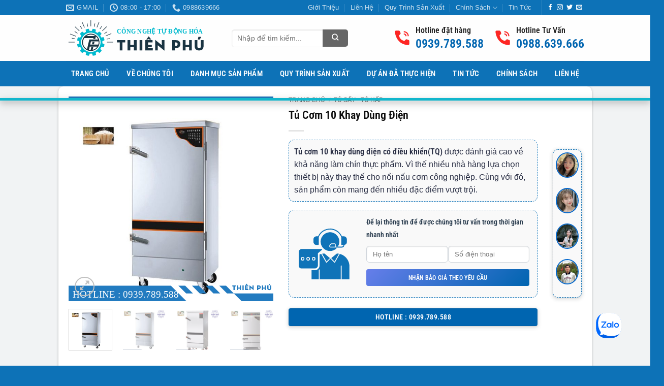

--- FILE ---
content_type: text/html; charset=UTF-8
request_url: https://congnghetudonghoa.com/tu-com-10-khay-dung-dien/
body_size: 30674
content:
<!DOCTYPE html>
<!--[if IE 9 ]><html lang="vi" prefix="og: https://ogp.me/ns#" class="ie9 loading-site no-js"> <![endif]-->
<!--[if IE 8 ]><html lang="vi" prefix="og: https://ogp.me/ns#" class="ie8 loading-site no-js"> <![endif]-->
<!--[if (gte IE 9)|!(IE)]><!--><html lang="vi" prefix="og: https://ogp.me/ns#" class="loading-site no-js"> <!--<![endif]--><head><script data-no-optimize="1">var litespeed_docref=sessionStorage.getItem("litespeed_docref");litespeed_docref&&(Object.defineProperty(document,"referrer",{get:function(){return litespeed_docref}}),sessionStorage.removeItem("litespeed_docref"));</script> <meta charset="UTF-8" /><link rel="profile" href="https://gmpg.org/xfn/11" /><link rel="pingback" href="https://congnghetudonghoa.com/xmlrpc.php" /><link rel="preload" as="image" href="/wp-content/uploads/2025/03/logo.svg" fetchpriority="high" type="image/svg+xml"><link rel="icon" href="/wp-content/themes/tp-group/Logo.svg" type="image/svg+xml"><meta name="robots" content="max-snippet:155, max-image-preview:large, max-video-preview:-1" /> <script type="litespeed/javascript">(function(html){html.className=html.className.replace(/\bno-js\b/,'js')})(document.documentElement)</script> <link rel="preconnect" href="https://fonts.googleapis.com"><link rel="preconnect" href="https://fonts.gstatic.com" crossorigin><meta name="viewport" content="width=device-width, initial-scale=1" /><title>Tủ Cơm 10 Khay Dùng Điện 【 Công Nghệ Tự Động Hóa 】</title><meta name="description" content="Tủ cơm 10 khay dùng điện có điều khiển(TQ) được đánh giá cao về khả năng làm chín thực phẩm. Vì thế nhiều nhà hàng lựa chọn thiết bị này thay thế cho nồi nấu cơm công nghiệp. Cùng với đó, sản phẩm còn mang đến nhiều đặc điểm vượt trội."/><meta name="robots" content="follow, index, max-snippet:-1, max-video-preview:-1, max-image-preview:large"/><link rel="canonical" href="https://congnghetudonghoa.com/tu-com-10-khay-dung-dien/" /><meta property="og:locale" content="vi_VN" /><meta property="og:type" content="product" /><meta property="og:title" content="Tủ Cơm 10 Khay Dùng Điện 【 Công Nghệ Tự Động Hóa 】" /><meta property="og:description" content="Tủ cơm 10 khay dùng điện có điều khiển(TQ) được đánh giá cao về khả năng làm chín thực phẩm. Vì thế nhiều nhà hàng lựa chọn thiết bị này thay thế cho nồi nấu cơm công nghiệp. Cùng với đó, sản phẩm còn mang đến nhiều đặc điểm vượt trội." /><meta property="og:url" content="https://congnghetudonghoa.com/tu-com-10-khay-dung-dien/" /><meta property="og:site_name" content="Thiên Phú Automation – Công Nghệ Tự Động Hóa Thiên Phú" /><meta property="og:updated_time" content="2025-08-13T09:21:18+07:00" /><meta property="og:image" content="https://congnghetudonghoa.com/wp-content/uploads/2022/05/tu-com-10-khay-dung-dien.jpg" /><meta property="og:image:secure_url" content="https://congnghetudonghoa.com/wp-content/uploads/2022/05/tu-com-10-khay-dung-dien.jpg" /><meta property="og:image:width" content="600" /><meta property="og:image:height" content="600" /><meta property="og:image:alt" content="Tủ Cơm 10 Khay Dùng Điện" /><meta property="og:image:type" content="image/jpeg" /><meta property="product:price:amount" content="10000" /><meta property="product:price:currency" content="VND" /><meta property="product:availability" content="instock" /><meta name="twitter:card" content="summary_large_image" /><meta name="twitter:title" content="Tủ Cơm 10 Khay Dùng Điện 【 Công Nghệ Tự Động Hóa 】" /><meta name="twitter:description" content="Tủ cơm 10 khay dùng điện có điều khiển(TQ) được đánh giá cao về khả năng làm chín thực phẩm. Vì thế nhiều nhà hàng lựa chọn thiết bị này thay thế cho nồi nấu cơm công nghiệp. Cùng với đó, sản phẩm còn mang đến nhiều đặc điểm vượt trội." /><meta name="twitter:site" content="@congnghetudonghoa" /><meta name="twitter:creator" content="@congnghetudonghoa" /><meta name="twitter:image" content="https://congnghetudonghoa.com/wp-content/uploads/2022/05/tu-com-10-khay-dung-dien.jpg" /><meta name="twitter:label1" content="Giá" /><meta name="twitter:data1" content="10.000&nbsp;VNĐ" /><meta name="twitter:label2" content="Tình trạng sẵn có" /><meta name="twitter:data2" content="Còn hàng" /><link rel='prefetch' href='https://congnghetudonghoa.com/wp-content/themes/flatsome/assets/js/flatsome.js?ver=e2eddd6c228105dac048' /><link rel='prefetch' href='https://congnghetudonghoa.com/wp-content/themes/flatsome/assets/js/chunk.slider.js?ver=3.20.3' /><link rel='prefetch' href='https://congnghetudonghoa.com/wp-content/themes/flatsome/assets/js/chunk.popups.js?ver=3.20.3' /><link rel='prefetch' href='https://congnghetudonghoa.com/wp-content/themes/flatsome/assets/js/chunk.tooltips.js?ver=3.20.3' /><link rel='prefetch' href='https://congnghetudonghoa.com/wp-content/themes/flatsome/assets/js/woocommerce.js?ver=1c9be63d628ff7c3ff4c' /><link rel="alternate" type="application/rss+xml" title="Dòng thông tin Thiên Phú Automation – Giải Pháp Công Nghệ Tự Động Hóa Toàn Diện &raquo;" href="https://congnghetudonghoa.com/feed/" /><link rel="alternate" type="application/rss+xml" title="Thiên Phú Automation – Giải Pháp Công Nghệ Tự Động Hóa Toàn Diện &raquo; Dòng bình luận" href="https://congnghetudonghoa.com/comments/feed/" /><link rel="alternate" title="oNhúng (JSON)" type="application/json+oembed" href="https://congnghetudonghoa.com/wp-json/oembed/1.0/embed?url=https%3A%2F%2Fcongnghetudonghoa.com%2Ftu-com-10-khay-dung-dien%2F" /><link rel="alternate" title="oNhúng (XML)" type="text/xml+oembed" href="https://congnghetudonghoa.com/wp-json/oembed/1.0/embed?url=https%3A%2F%2Fcongnghetudonghoa.com%2Ftu-com-10-khay-dung-dien%2F&#038;format=xml" /> <script type="application/ld+json">{
  "@context": "https://schema.org",
  "@type": "BreadcrumbList",
  "itemListElement": [{"@type":"ListItem","position":1,"name":"Trang chủ","item":"https:\/\/congnghetudonghoa.com\/"},{"@type":"ListItem","position":2,"name":"Tủ Sấy - Tủ Hấp","item":"https:\/\/congnghetudonghoa.com\/tu-say\/"},{"@type":"ListItem","position":3,"name":"Tủ Cơm 10 Khay Dùng Điện","item":"https:\/\/congnghetudonghoa.com\/tu-com-10-khay-dung-dien\/"}]}</script> <style id='wp-img-auto-sizes-contain-inline-css' type='text/css'>img:is([sizes=auto i],[sizes^="auto," i]){contain-intrinsic-size:3000px 1500px}
/*# sourceURL=wp-img-auto-sizes-contain-inline-css */</style><link data-optimized="2" rel="stylesheet" href="https://congnghetudonghoa.com/wp-content/litespeed/css/241219fb1942ff94eee5139c6726f7be.css?ver=2ef69" /><style id='woocommerce-inline-inline-css' type='text/css'>.woocommerce form .form-row .required { visibility: visible; }
/*# sourceURL=woocommerce-inline-inline-css */</style><style id='ez-toc-inline-css' type='text/css'>div#ez-toc-container .ez-toc-title {font-size: 120%;}div#ez-toc-container .ez-toc-title {font-weight: 400;}div#ez-toc-container ul li , div#ez-toc-container ul li a {font-size: 95%;}div#ez-toc-container ul li , div#ez-toc-container ul li a {font-weight: 400;}div#ez-toc-container nav ul ul li {font-size: 95%;}div#ez-toc-container {width: 100%;}.ez-toc-box-title {font-weight: bold; margin-bottom: 10px; text-align: center; text-transform: uppercase; letter-spacing: 1px; color: #666; padding-bottom: 5px;position:absolute;top:-4%;left:5%;background-color: inherit;transition: top 0.3s ease;}.ez-toc-box-title.toc-closed {top:-25%;}
/*# sourceURL=ez-toc-inline-css */</style><style id='flatsome-main-inline-css' type='text/css'>@font-face {
				font-family: "fl-icons";
				font-display: block;
				src: url(https://congnghetudonghoa.com/wp-content/themes/flatsome/assets/css/icons/fl-icons.eot?v=3.20.3);
				src:
					url(https://congnghetudonghoa.com/wp-content/themes/flatsome/assets/css/icons/fl-icons.eot#iefix?v=3.20.3) format("embedded-opentype"),
					url(https://congnghetudonghoa.com/wp-content/themes/flatsome/assets/css/icons/fl-icons.woff2?v=3.20.3) format("woff2"),
					url(https://congnghetudonghoa.com/wp-content/themes/flatsome/assets/css/icons/fl-icons.ttf?v=3.20.3) format("truetype"),
					url(https://congnghetudonghoa.com/wp-content/themes/flatsome/assets/css/icons/fl-icons.woff?v=3.20.3) format("woff"),
					url(https://congnghetudonghoa.com/wp-content/themes/flatsome/assets/css/icons/fl-icons.svg?v=3.20.3#fl-icons) format("svg");
			}
/*# sourceURL=flatsome-main-inline-css */</style> <script type="litespeed/javascript" data-src="https://congnghetudonghoa.com/wp-includes/js/jquery/jquery.min.js" id="jquery-core-js"></script> <script id="wc-add-to-cart-js-extra" type="litespeed/javascript">var wc_add_to_cart_params={"ajax_url":"/wp-admin/admin-ajax.php","wc_ajax_url":"/?wc-ajax=%%endpoint%%","i18n_view_cart":"Xem gi\u1ecf h\u00e0ng","cart_url":"https://congnghetudonghoa.com/gio-hang/","is_cart":"","cart_redirect_after_add":"yes"}</script> <script id="wc-single-product-js-extra" type="litespeed/javascript">var wc_single_product_params={"i18n_required_rating_text":"Vui l\u00f2ng ch\u1ecdn m\u1ed9t m\u1ee9c \u0111\u00e1nh gi\u00e1","i18n_rating_options":["1 tr\u00ean 5 sao","2 tr\u00ean 5 sao","3 tr\u00ean 5 sao","4 tr\u00ean 5 sao","5 tr\u00ean 5 sao"],"i18n_product_gallery_trigger_text":"Xem th\u01b0 vi\u1ec7n \u1ea3nh to\u00e0n m\u00e0n h\u00ecnh","review_rating_required":"yes","flexslider":{"rtl":!1,"animation":"slide","smoothHeight":!0,"directionNav":!1,"controlNav":"thumbnails","slideshow":!1,"animationSpeed":500,"animationLoop":!1,"allowOneSlide":!1},"zoom_enabled":"","zoom_options":[],"photoswipe_enabled":"1","photoswipe_options":{"shareEl":!1,"closeOnScroll":!1,"history":!1,"hideAnimationDuration":0,"showAnimationDuration":0},"flexslider_enabled":""}</script> <link rel="https://api.w.org/" href="https://congnghetudonghoa.com/wp-json/" /><link rel="alternate" title="JSON" type="application/json" href="https://congnghetudonghoa.com/wp-json/wp/v2/product/2385" /><link rel="EditURI" type="application/rsd+xml" title="RSD" href="https://congnghetudonghoa.com/xmlrpc.php?rsd" /><link rel='shortlink' href='https://congnghetudonghoa.com/?p=2385' /><meta name="google-site-verification" content="sSf18rlvFuKAKzuUyuAASIAhbcO4uCOLfHnC1iXt6Zo" /> <script type="application/ld+json">{"@context":"https:\/\/schema.org","@type":"Product","name":"Tủ Cơm 10 Khay Dùng Điện","image":"https:\/\/congnghetudonghoa.com\/wp-content\/uploads\/2022\/05\/tu-com-10-khay-dung-dien.jpg","description":"Tủ cơm 10 khay dùng điện có điều khiển(TQ) được đánh giá cao về khả năng làm chín thực phẩm. Vì thế nhiều nhà hàng lựa chọn thiết bị này thay thế cho nồi nấu cơm công nghiệp. Cùng với đó, sản phẩm còn mang đến nhiều đặc điểm vượt trội.","sku":"SP-2385","brand":{"@type":"Brand","name":"Thiên Phú Automation"},"offers":{"@type":"Offer","url":"https:\/\/congnghetudonghoa.com\/tu-com-10-khay-dung-dien\/","priceCurrency":"VND","price":"10000","availability":"https:\/\/schema.org\/InStock","itemCondition":"https:\/\/schema.org\/NewCondition"}}</script> <noscript><style>.woocommerce-product-gallery{ opacity: 1 !important; }</style></noscript><link rel="icon" href="https://congnghetudonghoa.com/wp-content/uploads/2025/03/cropped-Favicon-32x32.png" sizes="32x32" /><link rel="icon" href="https://congnghetudonghoa.com/wp-content/uploads/2025/03/cropped-Favicon-192x192.png" sizes="192x192" /><link rel="apple-touch-icon" href="https://congnghetudonghoa.com/wp-content/uploads/2025/03/cropped-Favicon-180x180.png" /><meta name="msapplication-TileImage" content="https://congnghetudonghoa.com/wp-content/uploads/2025/03/cropped-Favicon-270x270.png" /><style id="custom-css" type="text/css">:root {--primary-color: #446084;--fs-color-primary: #446084;--fs-color-secondary: #C05530;--fs-color-success: #627D47;--fs-color-alert: #b20000;--fs-color-base: #4a4a4a;--fs-experimental-link-color: #334862;--fs-experimental-link-color-hover: #111;}.tooltipster-base {--tooltip-color: #fff;--tooltip-bg-color: #000;}.off-canvas-right .mfp-content, .off-canvas-left .mfp-content {--drawer-width: 300px;}.off-canvas .mfp-content.off-canvas-cart {--drawer-width: 360px;}.header-main{height: 90px}#logo img{max-height: 90px}#logo{width:280px;}.header-bottom{min-height: 50px}.header-top{min-height: 30px}.transparent .header-main{height: 90px}.transparent #logo img{max-height: 90px}.has-transparent + .page-title:first-of-type,.has-transparent + #main > .page-title,.has-transparent + #main > div > .page-title,.has-transparent + #main .page-header-wrapper:first-of-type .page-title{padding-top: 170px;}.header.show-on-scroll,.stuck .header-main{height:70px!important}.stuck #logo img{max-height: 70px!important}.search-form{ width: 81%;}.header-bottom {background-color: #0d72b7}.header-bottom-nav > li > a{line-height: 16px }@media (max-width: 549px) {.header-main{height: 70px}#logo img{max-height: 70px}}.header-top{background-color:#0d72b7!important;}@media screen and (min-width: 550px){.products .box-vertical .box-image{min-width: 0px!important;width: 0px!important;}}.footer-2{background-image: url('https://congnghetudonghoa.com/wp-content/uploads/2025/07/Footer-Background.webp');}.absolute-footer, html{background-color: #0d72b7}.nav-vertical-fly-out > li + li {border-top-width: 1px; border-top-style: solid;}.label-new.menu-item > a:after{content:"Mới";}.label-hot.menu-item > a:after{content:"Nổi bật";}.label-sale.menu-item > a:after{content:"Giảm giá";}.label-popular.menu-item > a:after{content:"Phổ biến";}</style><style id="kirki-inline-styles"></style> <script type="litespeed/javascript" data-src="https://www.googletagmanager.com/gtag/js?id=AW-11004607257"></script> <script type="litespeed/javascript">window.dataLayer=window.dataLayer||[];function gtag(){dataLayer.push(arguments)}
gtag('consent','default',{analytics_storage:'denied',ad_storage:'denied',ad_user_data:'denied',ad_personalization:'denied',region:['AT','BE','BG','HR','CY','CZ','DK','EE','FI','FR','DE','GR','HU','IS','IE','IT','LV','LI','LT','LU','MT','NL','NO','PL','PT','RO','SK','SI','ES','SE','GB','CH'],wait_for_update:500,});gtag('js',new Date());gtag('set','developer_id.dOGY3NW',!0);gtag("config","AW-11004607257",{"groups":"GLA","send_page_view":!1})</script> <style id='global-styles-inline-css' type='text/css'>:root{--wp--preset--aspect-ratio--square: 1;--wp--preset--aspect-ratio--4-3: 4/3;--wp--preset--aspect-ratio--3-4: 3/4;--wp--preset--aspect-ratio--3-2: 3/2;--wp--preset--aspect-ratio--2-3: 2/3;--wp--preset--aspect-ratio--16-9: 16/9;--wp--preset--aspect-ratio--9-16: 9/16;--wp--preset--color--black: #000000;--wp--preset--color--cyan-bluish-gray: #abb8c3;--wp--preset--color--white: #ffffff;--wp--preset--color--pale-pink: #f78da7;--wp--preset--color--vivid-red: #cf2e2e;--wp--preset--color--luminous-vivid-orange: #ff6900;--wp--preset--color--luminous-vivid-amber: #fcb900;--wp--preset--color--light-green-cyan: #7bdcb5;--wp--preset--color--vivid-green-cyan: #00d084;--wp--preset--color--pale-cyan-blue: #8ed1fc;--wp--preset--color--vivid-cyan-blue: #0693e3;--wp--preset--color--vivid-purple: #9b51e0;--wp--preset--color--primary: #446084;--wp--preset--color--secondary: #C05530;--wp--preset--color--success: #627D47;--wp--preset--color--alert: #b20000;--wp--preset--gradient--vivid-cyan-blue-to-vivid-purple: linear-gradient(135deg,rgb(6,147,227) 0%,rgb(155,81,224) 100%);--wp--preset--gradient--light-green-cyan-to-vivid-green-cyan: linear-gradient(135deg,rgb(122,220,180) 0%,rgb(0,208,130) 100%);--wp--preset--gradient--luminous-vivid-amber-to-luminous-vivid-orange: linear-gradient(135deg,rgb(252,185,0) 0%,rgb(255,105,0) 100%);--wp--preset--gradient--luminous-vivid-orange-to-vivid-red: linear-gradient(135deg,rgb(255,105,0) 0%,rgb(207,46,46) 100%);--wp--preset--gradient--very-light-gray-to-cyan-bluish-gray: linear-gradient(135deg,rgb(238,238,238) 0%,rgb(169,184,195) 100%);--wp--preset--gradient--cool-to-warm-spectrum: linear-gradient(135deg,rgb(74,234,220) 0%,rgb(151,120,209) 20%,rgb(207,42,186) 40%,rgb(238,44,130) 60%,rgb(251,105,98) 80%,rgb(254,248,76) 100%);--wp--preset--gradient--blush-light-purple: linear-gradient(135deg,rgb(255,206,236) 0%,rgb(152,150,240) 100%);--wp--preset--gradient--blush-bordeaux: linear-gradient(135deg,rgb(254,205,165) 0%,rgb(254,45,45) 50%,rgb(107,0,62) 100%);--wp--preset--gradient--luminous-dusk: linear-gradient(135deg,rgb(255,203,112) 0%,rgb(199,81,192) 50%,rgb(65,88,208) 100%);--wp--preset--gradient--pale-ocean: linear-gradient(135deg,rgb(255,245,203) 0%,rgb(182,227,212) 50%,rgb(51,167,181) 100%);--wp--preset--gradient--electric-grass: linear-gradient(135deg,rgb(202,248,128) 0%,rgb(113,206,126) 100%);--wp--preset--gradient--midnight: linear-gradient(135deg,rgb(2,3,129) 0%,rgb(40,116,252) 100%);--wp--preset--font-size--small: 13px;--wp--preset--font-size--medium: 20px;--wp--preset--font-size--large: 36px;--wp--preset--font-size--x-large: 42px;--wp--preset--spacing--20: 0.44rem;--wp--preset--spacing--30: 0.67rem;--wp--preset--spacing--40: 1rem;--wp--preset--spacing--50: 1.5rem;--wp--preset--spacing--60: 2.25rem;--wp--preset--spacing--70: 3.38rem;--wp--preset--spacing--80: 5.06rem;--wp--preset--shadow--natural: 6px 6px 9px rgba(0, 0, 0, 0.2);--wp--preset--shadow--deep: 12px 12px 50px rgba(0, 0, 0, 0.4);--wp--preset--shadow--sharp: 6px 6px 0px rgba(0, 0, 0, 0.2);--wp--preset--shadow--outlined: 6px 6px 0px -3px rgb(255, 255, 255), 6px 6px rgb(0, 0, 0);--wp--preset--shadow--crisp: 6px 6px 0px rgb(0, 0, 0);}:where(body) { margin: 0; }.wp-site-blocks > .alignleft { float: left; margin-right: 2em; }.wp-site-blocks > .alignright { float: right; margin-left: 2em; }.wp-site-blocks > .aligncenter { justify-content: center; margin-left: auto; margin-right: auto; }:where(.is-layout-flex){gap: 0.5em;}:where(.is-layout-grid){gap: 0.5em;}.is-layout-flow > .alignleft{float: left;margin-inline-start: 0;margin-inline-end: 2em;}.is-layout-flow > .alignright{float: right;margin-inline-start: 2em;margin-inline-end: 0;}.is-layout-flow > .aligncenter{margin-left: auto !important;margin-right: auto !important;}.is-layout-constrained > .alignleft{float: left;margin-inline-start: 0;margin-inline-end: 2em;}.is-layout-constrained > .alignright{float: right;margin-inline-start: 2em;margin-inline-end: 0;}.is-layout-constrained > .aligncenter{margin-left: auto !important;margin-right: auto !important;}.is-layout-constrained > :where(:not(.alignleft):not(.alignright):not(.alignfull)){margin-left: auto !important;margin-right: auto !important;}body .is-layout-flex{display: flex;}.is-layout-flex{flex-wrap: wrap;align-items: center;}.is-layout-flex > :is(*, div){margin: 0;}body .is-layout-grid{display: grid;}.is-layout-grid > :is(*, div){margin: 0;}body{padding-top: 0px;padding-right: 0px;padding-bottom: 0px;padding-left: 0px;}a:where(:not(.wp-element-button)){text-decoration: none;}:root :where(.wp-element-button, .wp-block-button__link){background-color: #32373c;border-width: 0;color: #fff;font-family: inherit;font-size: inherit;font-style: inherit;font-weight: inherit;letter-spacing: inherit;line-height: inherit;padding-top: calc(0.667em + 2px);padding-right: calc(1.333em + 2px);padding-bottom: calc(0.667em + 2px);padding-left: calc(1.333em + 2px);text-decoration: none;text-transform: inherit;}.has-black-color{color: var(--wp--preset--color--black) !important;}.has-cyan-bluish-gray-color{color: var(--wp--preset--color--cyan-bluish-gray) !important;}.has-white-color{color: var(--wp--preset--color--white) !important;}.has-pale-pink-color{color: var(--wp--preset--color--pale-pink) !important;}.has-vivid-red-color{color: var(--wp--preset--color--vivid-red) !important;}.has-luminous-vivid-orange-color{color: var(--wp--preset--color--luminous-vivid-orange) !important;}.has-luminous-vivid-amber-color{color: var(--wp--preset--color--luminous-vivid-amber) !important;}.has-light-green-cyan-color{color: var(--wp--preset--color--light-green-cyan) !important;}.has-vivid-green-cyan-color{color: var(--wp--preset--color--vivid-green-cyan) !important;}.has-pale-cyan-blue-color{color: var(--wp--preset--color--pale-cyan-blue) !important;}.has-vivid-cyan-blue-color{color: var(--wp--preset--color--vivid-cyan-blue) !important;}.has-vivid-purple-color{color: var(--wp--preset--color--vivid-purple) !important;}.has-primary-color{color: var(--wp--preset--color--primary) !important;}.has-secondary-color{color: var(--wp--preset--color--secondary) !important;}.has-success-color{color: var(--wp--preset--color--success) !important;}.has-alert-color{color: var(--wp--preset--color--alert) !important;}.has-black-background-color{background-color: var(--wp--preset--color--black) !important;}.has-cyan-bluish-gray-background-color{background-color: var(--wp--preset--color--cyan-bluish-gray) !important;}.has-white-background-color{background-color: var(--wp--preset--color--white) !important;}.has-pale-pink-background-color{background-color: var(--wp--preset--color--pale-pink) !important;}.has-vivid-red-background-color{background-color: var(--wp--preset--color--vivid-red) !important;}.has-luminous-vivid-orange-background-color{background-color: var(--wp--preset--color--luminous-vivid-orange) !important;}.has-luminous-vivid-amber-background-color{background-color: var(--wp--preset--color--luminous-vivid-amber) !important;}.has-light-green-cyan-background-color{background-color: var(--wp--preset--color--light-green-cyan) !important;}.has-vivid-green-cyan-background-color{background-color: var(--wp--preset--color--vivid-green-cyan) !important;}.has-pale-cyan-blue-background-color{background-color: var(--wp--preset--color--pale-cyan-blue) !important;}.has-vivid-cyan-blue-background-color{background-color: var(--wp--preset--color--vivid-cyan-blue) !important;}.has-vivid-purple-background-color{background-color: var(--wp--preset--color--vivid-purple) !important;}.has-primary-background-color{background-color: var(--wp--preset--color--primary) !important;}.has-secondary-background-color{background-color: var(--wp--preset--color--secondary) !important;}.has-success-background-color{background-color: var(--wp--preset--color--success) !important;}.has-alert-background-color{background-color: var(--wp--preset--color--alert) !important;}.has-black-border-color{border-color: var(--wp--preset--color--black) !important;}.has-cyan-bluish-gray-border-color{border-color: var(--wp--preset--color--cyan-bluish-gray) !important;}.has-white-border-color{border-color: var(--wp--preset--color--white) !important;}.has-pale-pink-border-color{border-color: var(--wp--preset--color--pale-pink) !important;}.has-vivid-red-border-color{border-color: var(--wp--preset--color--vivid-red) !important;}.has-luminous-vivid-orange-border-color{border-color: var(--wp--preset--color--luminous-vivid-orange) !important;}.has-luminous-vivid-amber-border-color{border-color: var(--wp--preset--color--luminous-vivid-amber) !important;}.has-light-green-cyan-border-color{border-color: var(--wp--preset--color--light-green-cyan) !important;}.has-vivid-green-cyan-border-color{border-color: var(--wp--preset--color--vivid-green-cyan) !important;}.has-pale-cyan-blue-border-color{border-color: var(--wp--preset--color--pale-cyan-blue) !important;}.has-vivid-cyan-blue-border-color{border-color: var(--wp--preset--color--vivid-cyan-blue) !important;}.has-vivid-purple-border-color{border-color: var(--wp--preset--color--vivid-purple) !important;}.has-primary-border-color{border-color: var(--wp--preset--color--primary) !important;}.has-secondary-border-color{border-color: var(--wp--preset--color--secondary) !important;}.has-success-border-color{border-color: var(--wp--preset--color--success) !important;}.has-alert-border-color{border-color: var(--wp--preset--color--alert) !important;}.has-vivid-cyan-blue-to-vivid-purple-gradient-background{background: var(--wp--preset--gradient--vivid-cyan-blue-to-vivid-purple) !important;}.has-light-green-cyan-to-vivid-green-cyan-gradient-background{background: var(--wp--preset--gradient--light-green-cyan-to-vivid-green-cyan) !important;}.has-luminous-vivid-amber-to-luminous-vivid-orange-gradient-background{background: var(--wp--preset--gradient--luminous-vivid-amber-to-luminous-vivid-orange) !important;}.has-luminous-vivid-orange-to-vivid-red-gradient-background{background: var(--wp--preset--gradient--luminous-vivid-orange-to-vivid-red) !important;}.has-very-light-gray-to-cyan-bluish-gray-gradient-background{background: var(--wp--preset--gradient--very-light-gray-to-cyan-bluish-gray) !important;}.has-cool-to-warm-spectrum-gradient-background{background: var(--wp--preset--gradient--cool-to-warm-spectrum) !important;}.has-blush-light-purple-gradient-background{background: var(--wp--preset--gradient--blush-light-purple) !important;}.has-blush-bordeaux-gradient-background{background: var(--wp--preset--gradient--blush-bordeaux) !important;}.has-luminous-dusk-gradient-background{background: var(--wp--preset--gradient--luminous-dusk) !important;}.has-pale-ocean-gradient-background{background: var(--wp--preset--gradient--pale-ocean) !important;}.has-electric-grass-gradient-background{background: var(--wp--preset--gradient--electric-grass) !important;}.has-midnight-gradient-background{background: var(--wp--preset--gradient--midnight) !important;}.has-small-font-size{font-size: var(--wp--preset--font-size--small) !important;}.has-medium-font-size{font-size: var(--wp--preset--font-size--medium) !important;}.has-large-font-size{font-size: var(--wp--preset--font-size--large) !important;}.has-x-large-font-size{font-size: var(--wp--preset--font-size--x-large) !important;}
/*# sourceURL=global-styles-inline-css */</style></head><body class="wp-singular product-template-default single single-product postid-2385 wp-theme-flatsome wp-child-theme-tp-group theme-flatsome woocommerce woocommerce-page woocommerce-no-js lightbox nav-dropdown-has-arrow nav-dropdown-has-shadow nav-dropdown-has-border"> <script type="litespeed/javascript">gtag("event","page_view",{send_to:"GLA"})</script> <a class="skip-link screen-reader-text" href="#main">Bỏ qua nội dung</a><div id="wrapper"><header id="header" class="header has-sticky sticky-jump"><div class="header-wrapper"><div id="top-bar" class="header-top hide-for-sticky nav-dark"><div class="flex-row container"><div class="flex-col hide-for-medium flex-left"><ul class="nav nav-left medium-nav-center nav-small  nav-divided"><li class="header-contact-wrapper"><ul id="header-contact" class="nav medium-nav-center nav-divided nav-uppercase header-contact"><li>
<a href="/cdn-cgi/l/email-protection#82e1edece5ece5eae7f6f7e6edece5eaede3ace8f1e1c2e5efe3ebeeace1edef" class="tooltip" title="congnghetudonghoa.jsc@gmail.com">
<i class="icon-envelop" aria-hidden="true" style="font-size:16px;"></i>			       <span>
Gmail			       </span>
</a></li><li>
<a href="#" onclick="event.preventDefault()" class="tooltip" title="08:00 - 17:00 ">
<i class="icon-clock" aria-hidden="true" style="font-size:16px;"></i>			        <span>08:00 - 17:00</span>
</a></li><li>
<a href="tel:0988639666" class="tooltip" title="0988639666">
<i class="icon-phone" aria-hidden="true" style="font-size:16px;"></i>			      <span>0988639666</span>
</a></li></ul></li></ul></div><div class="flex-col hide-for-medium flex-center"><ul class="nav nav-center nav-small  nav-divided"></ul></div><div class="flex-col hide-for-medium flex-right"><ul class="nav top-bar-nav nav-right nav-small  nav-divided"><li id="menu-item-38" class="menu-item menu-item-type-post_type menu-item-object-page menu-item-38 menu-item-design-default"><a href="https://congnghetudonghoa.com/gioi-thieu/" class="nav-top-link">Giới Thiệu</a></li><li id="menu-item-39" class="menu-item menu-item-type-post_type menu-item-object-page menu-item-39 menu-item-design-default"><a href="https://congnghetudonghoa.com/lien-he/" class="nav-top-link">Liên Hệ</a></li><li id="menu-item-5491" class="menu-item menu-item-type-post_type menu-item-object-page menu-item-5491 menu-item-design-default"><a href="https://congnghetudonghoa.com/chuyen-giao-cong-nghe-san-xuat/" class="nav-top-link">Quy Trình Sản Xuất</a></li><li id="menu-item-10264" class="menu-item menu-item-type-custom menu-item-object-custom menu-item-has-children menu-item-10264 menu-item-design-default has-dropdown"><a class="nav-top-link" aria-expanded="false" aria-haspopup="menu">Chính Sách<i class="icon-angle-down" aria-hidden="true"></i></a><ul class="sub-menu nav-dropdown nav-dropdown-default"><li id="menu-item-10260" class="menu-item menu-item-type-post_type menu-item-object-page menu-item-privacy-policy menu-item-10260"><a rel="privacy-policy" href="https://congnghetudonghoa.com/chinh-sach-bao-mat/">Chính Sách Bảo Mật</a></li><li id="menu-item-10261" class="menu-item menu-item-type-post_type menu-item-object-page menu-item-10261"><a href="https://congnghetudonghoa.com/chinh-sach-bao-hanh/">Chính Sách Bảo Hành</a></li><li id="menu-item-10262" class="menu-item menu-item-type-post_type menu-item-object-page menu-item-10262"><a href="https://congnghetudonghoa.com/chinh-sach-van-chuyen/">Chính Sách Vận Chuyển</a></li><li id="menu-item-10263" class="menu-item menu-item-type-post_type menu-item-object-page menu-item-10263"><a href="https://congnghetudonghoa.com/hinh-thuc-thanh-toan/">Hình Thức Thanh Toán</a></li></ul></li><li id="menu-item-40" class="menu-item menu-item-type-taxonomy menu-item-object-category menu-item-40 menu-item-design-default"><a href="https://congnghetudonghoa.com/tin-tuc/" class="nav-top-link">Tin Tức</a></li><li class="header-divider"></li><li class="html header-social-icons ml-0"><div class="social-icons follow-icons" ><a href="http://url" target="_blank" data-label="Facebook" class="icon plain tooltip facebook" title="Theo dõi trên Facebook" aria-label="Theo dõi trên Facebook" rel="noopener nofollow"><i class="icon-facebook" aria-hidden="true"></i></a><a href="http://url" target="_blank" data-label="Instagram" class="icon plain tooltip instagram" title="Theo dõi trên Instagram" aria-label="Theo dõi trên Instagram" rel="noopener nofollow"><i class="icon-instagram" aria-hidden="true"></i></a><a href="http://url" data-label="Twitter" target="_blank" class="icon plain tooltip twitter" title="Theo dõi trên Twitter" aria-label="Theo dõi trên Twitter" rel="noopener nofollow"><i class="icon-twitter" aria-hidden="true"></i></a><a href="/cdn-cgi/l/email-protection#98e1f7edead8fdf5f9f1f4" data-label="E-mail" target="_blank" class="icon plain tooltip email" title="Gửi email cho chúng tôi" aria-label="Gửi email cho chúng tôi" rel="nofollow noopener"><i class="icon-envelop" aria-hidden="true"></i></a></div></li></ul></div><div class="flex-col show-for-medium flex-grow"><ul class="nav nav-center nav-small mobile-nav  nav-divided"><li class="html custom html_top_right_text">CÔNG NGHỆ TỰ ĐỘNG HÓA THIÊN PHÚ</li></ul></div></div></div><div id="masthead" class="header-main "><div class="header-inner flex-row container logo-left medium-logo-left" role="navigation"><div id="logo" class="flex-col logo"><a href="https://congnghetudonghoa.com/" title="Thiên Phú Automation – Giải Pháp Công Nghệ Tự Động Hóa Toàn Diện - Thiên Phú Automation chuyên thiết kế, chế tạo và cung cấp giải pháp công nghệ tự động hóa, dây chuyền sản xuất, hệ thống đóng gói – chiết rót – robot công nghiệp hàng đầu Việt Nam." rel="home">
<img data-lazyloaded="1" src="[data-uri]" width="0" height="0" data-src="https://congnghetudonghoa.com/wp-content/uploads/2025/03/logo.svg" class="header_logo header-logo" alt="Thiên Phú Automation – Giải Pháp Công Nghệ Tự Động Hóa Toàn Diện" fetchpriority="high" loading="eager"/><img data-lazyloaded="1" src="[data-uri]" width="0" height="0" data-src="https://congnghetudonghoa.com/wp-content/uploads/2025/03/logo.svg" class="header-logo-dark" alt="Thiên Phú Automation – Giải Pháp Công Nghệ Tự Động Hóa Toàn Diện"/></a></div><div class="flex-col show-for-medium flex-left"><ul class="mobile-nav nav nav-left "></ul></div><div class="flex-col hide-for-medium flex-left
flex-grow"><ul class="header-nav header-nav-main nav nav-left  nav-uppercase" ><li class="html custom html_topbar_right"><div class="social_search"><div class="search_header"><div class="search-form search-form__h"><div class="content_search"><form id="search-header" class="navbar-form" method="get" action="https://congnghetudonghoa.com/" accept-charset="utf-8">
<input type="text" name="s" placeholder="Nhập để tìm kiếm..." class="input_search">
<input type="hidden" name="post_type" value="product">
<button aria-label="Tìm kiếm sản phẩm"><i class="icon-search"></i></button></form></div></div></div></div></li></ul></div><div class="flex-col hide-for-medium flex-right"><ul class="header-nav header-nav-main nav nav-right  nav-uppercase"><li class="html custom html_topbar_left"><div style="display: flex;flex-direction: row;">
<a href="tel:0939789588"><div class="hotline-phone">
<label>Hotline đặt hàng</label><p>0939.789.588</p></div>
</a>
<a href="tel:0988639666"><div class="hotline-phone">
<label>Hotline Tư Vấn</label><p>0988.639.666</p></div>
</a></div></li></ul></div><div class="flex-col show-for-medium flex-right"><ul class="mobile-nav nav nav-right "><li class="html custom html_nav_position_text_top"><div class="r_header"><div class="hotline_email"><div class="hotline">
<a href="tel:0988639666">
<label>Hotline</label><p>Hotline</p>
</a></div><div class="email">
<a href="/cdn-cgi/l/email-protection#a4c7cbcac3cac3ccc1c9c5ddd0cccdc1cad4ccd18aced7c7e4c3c9c5cdc88ac7cbc9">
<label>Email</label><p>Gmail</p>
</a></div></div><div class="header-button">
<a href="#" data-open="#main-menu" data-pos="left" data-bg="main-menu-overlay" data-color="" class="icon button round is-outline is-small" aria-label="Menu" aria-controls="main-menu" aria-expanded="false"><i class="icon-menu"></i></a></div></div></li></ul></div></div><div class="container"><div class="top-divider full-width"></div></div></div><div id="wide-nav" class="header-bottom wide-nav flex-has-center hide-for-medium"><div class="flex-row container"><div class="flex-col hide-for-medium flex-center"><ul class="nav header-nav header-bottom-nav nav-center  nav-uppercase"><li id="menu-item-11447" class="menu-item menu-item-type-post_type menu-item-object-page menu-item-home menu-item-11447 menu-item-design-default"><a href="https://congnghetudonghoa.com/" class="nav-top-link">Trang Chủ</a></li><li id="menu-item-11448" class="menu-item menu-item-type-post_type menu-item-object-page menu-item-11448 menu-item-design-default"><a href="https://congnghetudonghoa.com/gioi-thieu/" class="nav-top-link">Về Chúng Tôi</a></li><li id="menu-item-11450" class="menu-item menu-item-type-post_type menu-item-object-page current_page_parent menu-item-11450 menu-item-design-container-width menu-item-has-block has-dropdown"><a href="https://congnghetudonghoa.com/san-pham/" class="nav-top-link" aria-expanded="false" aria-haspopup="menu">Danh Mục Sản Phẩm<i class="icon-angle-down" aria-hidden="true"></i></a><div class="sub-menu nav-dropdown"><section class="section" id="section_1642769001"><div class="section-bg fill" ></div><div class="section-content relative"><div class="row"  id="row-1875870779"><div id="col-2051691832" class="col col-menu-hover small-12 large-12"  ><div class="col-inner"  ><div class="ux-menu stack stack-col justify-start menu-hove ux-menu--divider-solid"><div class="ux-menu-link flex menu-item">
<a class="ux-menu-link__link flex" href="https://congnghetudonghoa.com/day-chuyen-san-xuat/" target="_blank" rel="noopener">
<span class="ux-menu-link__text">
Dây Chuyền Sản Xuất			</span>
</a></div><div class="ux-menu-link flex menu-item">
<a class="ux-menu-link__link flex" href="https://congnghetudonghoa.com/may-chiet-rot/" target="_blank" rel="noopener">
<span class="ux-menu-link__text">
Máy Chiết Rót			</span>
</a></div><div class="ux-menu-link flex menu-item">
<a class="ux-menu-link__link flex" href="https://congnghetudonghoa.com/may-dong-goi/" target="_blank" rel="noopener">
<span class="ux-menu-link__text">
Máy Đóng Gói			</span>
</a></div><div class="ux-menu-link flex menu-item">
<a class="ux-menu-link__link flex" href="https://congnghetudonghoa.com/thiet-bi-dong-goi/" target="_blank" rel="noopener">
<span class="ux-menu-link__text">
Thiết Bị Đóng Gói			</span>
</a></div></div></div></div><div id="col-1858719644" class="col col-menu-hover small-12 large-12"  ><div class="col-inner"  ><div class="ux-menu stack stack-col justify-start menu-hove ux-menu--divider-solid"><div class="ux-menu-link flex menu-item">
<a class="ux-menu-link__link flex" href="https://congnghetudonghoa.com/may-thuc-pham/" target="_blank" rel="noopener">
<span class="ux-menu-link__text">
Máy Thực Phẩm			</span>
</a></div><div class="ux-menu-link flex menu-item">
<a class="ux-menu-link__link flex" href="https://congnghetudonghoa.com/may-che-bien-thit/" target="_blank" rel="noopener">
<span class="ux-menu-link__text">
Máy Chế Biến Thịt			</span>
</a></div><div class="ux-menu-link flex menu-item">
<a class="ux-menu-link__link flex" href="https://congnghetudonghoa.com/may-lam-banh/" target="_blank" rel="noopener">
<span class="ux-menu-link__text">
Máy Làm Bánh			</span>
</a></div><div class="ux-menu-link flex menu-item">
<a class="ux-menu-link__link flex" href="https://congnghetudonghoa.com/may-nganh-duoc/" target="_blank" rel="noopener">
<span class="ux-menu-link__text">
Máy Ngành Dược			</span>
</a></div></div></div></div></div><div class="row row-title-menu-sp"  id="row-364034922"><div id="col-735219731" class="col medium-3 small-6 large-3"  ><div class="col-inner"  ><div class="ux-menu stack stack-col justify-start menu-link-ct ux-menu--divider-solid"><div class="ux-menu-link flex menu-item">
<a class="ux-menu-link__link flex" href="https://congnghetudonghoa.com/may-dong-goi-bot/" target="_blank" rel="noopener">
<i class="ux-menu-link__icon text-center icon-tag" aria-hidden="true"></i>			<span class="ux-menu-link__text">
Máy Đóng Gói Dạng Bột			</span>
</a></div><div class="ux-menu-link flex menu-item">
<a class="ux-menu-link__link flex" href="https://congnghetudonghoa.com/may-dong-goi-hat/" target="_blank" rel="noopener">
<i class="ux-menu-link__icon text-center icon-tag" aria-hidden="true"></i>			<span class="ux-menu-link__text">
Máy Đóng Gói Dạng Hạt			</span>
</a></div><div class="ux-menu-link flex menu-item">
<a class="ux-menu-link__link flex" href="https://congnghetudonghoa.com/may-dong-goi-chat-long/" target="_blank" rel="noopener">
<i class="ux-menu-link__icon text-center icon-tag" aria-hidden="true"></i>			<span class="ux-menu-link__text">
Máy Đóng Gói Chất Lỏng			</span>
</a></div><div class="ux-menu-link flex menu-item">
<a class="ux-menu-link__link flex" href="https://congnghetudonghoa.com/may-dong-goi-dinh-luong/" target="_blank" rel="noopener">
<i class="ux-menu-link__icon text-center icon-tag" aria-hidden="true"></i>			<span class="ux-menu-link__text">
Máy Đóng Gói Định Lượng			</span>
</a></div><div class="ux-menu-link flex menu-item">
<a class="ux-menu-link__link flex" href="https://congnghetudonghoa.com/may-dong-goi-banh-keo/" target="_blank" rel="noopener">
<i class="ux-menu-link__icon text-center icon-tag" aria-hidden="true"></i>			<span class="ux-menu-link__text">
Máy Đóng Gói Bánh Kẹo			</span>
</a></div><div class="ux-menu-link flex menu-item">
<a class="ux-menu-link__link flex" href="https://congnghetudonghoa.com/may-dong-goi-tra-tui-loc/" target="_blank" rel="noopener">
<i class="ux-menu-link__icon text-center icon-tag" aria-hidden="true"></i>			<span class="ux-menu-link__text">
Máy Đóng Gói Trà Túi Lọc			</span>
</a></div><div class="ux-menu-link flex menu-item">
<a class="ux-menu-link__link flex" href="https://congnghetudonghoa.com/may-dong-goi-dang-nam/" target="_blank" rel="noopener">
<i class="ux-menu-link__icon text-center icon-tag" aria-hidden="true"></i>			<span class="ux-menu-link__text">
Máy Đóng Gói Dạng Nằm			</span>
</a></div><div class="ux-menu-link flex menu-item">
<a class="ux-menu-link__link flex" href="https://congnghetudonghoa.com/may-dong-goi-dung-cu/" target="_blank" rel="noopener">
<i class="ux-menu-link__icon text-center icon-tag" aria-hidden="true"></i>			<span class="ux-menu-link__text">
Máy Đóng Gói Dụng Cụ			</span>
</a></div></div></div></div><div id="col-690335683" class="col medium-3 large-3"  ><div class="col-inner"  ><div class="ux-menu stack stack-col justify-start menu-link-ct ux-menu--divider-solid"><div class="ux-menu-link flex menu-item">
<a class="ux-menu-link__link flex" href="https://congnghetudonghoa.com/may-hut-chan-khong/" target="_blank" rel="noopener">
<i class="ux-menu-link__icon text-center icon-tag" aria-hidden="true"></i>			<span class="ux-menu-link__text">
Máy Hút Chân Không			</span>
</a></div><div class="ux-menu-link flex menu-item">
<a class="ux-menu-link__link flex" href="https://congnghetudonghoa.com/may-han-mieng-tui/" target="_blank" rel="noopener">
<i class="ux-menu-link__icon text-center icon-tag" aria-hidden="true"></i>			<span class="ux-menu-link__text">
Máy Hàn Miệng Túi			</span>
</a></div><div class="ux-menu-link flex menu-item">
<a class="ux-menu-link__link flex" href="https://congnghetudonghoa.com/may-dan-nhan/" target="_blank" rel="noopener">
<i class="ux-menu-link__icon text-center icon-tag" aria-hidden="true"></i>			<span class="ux-menu-link__text">
Máy Dán Nhãn			</span>
</a></div><div class="ux-menu-link flex menu-item">
<a class="ux-menu-link__link flex" href="https://congnghetudonghoa.com/may-dan-mang-seal/" >
<i class="ux-menu-link__icon text-center icon-tag" aria-hidden="true"></i>			<span class="ux-menu-link__text">
Máy Dán Màng Seal			</span>
</a></div><div class="ux-menu-link flex menu-item">
<a class="ux-menu-link__link flex" href="https://congnghetudonghoa.com/may-xoay-nap-vien-mi/" target="_blank" rel="noopener">
<i class="ux-menu-link__icon text-center icon-tag" aria-hidden="true"></i>			<span class="ux-menu-link__text">
Máy Viền Mí - Đóng Nắp			</span>
</a></div><div class="ux-menu-link flex menu-item">
<a class="ux-menu-link__link flex" href="https://congnghetudonghoa.com/may-in-date/" target="_blank" rel="noopener">
<i class="ux-menu-link__icon text-center icon-tag" aria-hidden="true"></i>			<span class="ux-menu-link__text">
Máy In Date			</span>
</a></div></div></div></div><div id="col-1841117145" class="col medium-3 large-3"  ><div class="col-inner"  ><div class="ux-menu stack stack-col justify-start menu-link-ct ux-menu--divider-solid"><div class="ux-menu-link flex menu-item">
<a class="ux-menu-link__link flex" href="https://congnghetudonghoa.com/may-dong-dai-thung/" >
<i class="ux-menu-link__icon text-center icon-tag" aria-hidden="true"></i>			<span class="ux-menu-link__text">
Máy Đóng Đai Thùng			</span>
</a></div><div class="ux-menu-link flex menu-item">
<a class="ux-menu-link__link flex" href="https://congnghetudonghoa.com/may-dan-bang-dinh/" >
<i class="ux-menu-link__icon text-center icon-tag" aria-hidden="true"></i>			<span class="ux-menu-link__text">
Máy Dán Băng Dính			</span>
</a></div><div class="ux-menu-link flex menu-item">
<a class="ux-menu-link__link flex" href="https://congnghetudonghoa.com/may-cat-mang-co-mang/" target="_blank" rel="noopener">
<i class="ux-menu-link__icon text-center icon-tag" aria-hidden="true"></i>			<span class="ux-menu-link__text">
Máy Co Cắt Màng			</span>
</a></div><div class="ux-menu-link flex menu-item">
<a class="ux-menu-link__link flex" href="https://congnghetudonghoa.com/can-dinh-luong/" target="_blank" rel="noopener">
<i class="ux-menu-link__icon text-center icon-tag" aria-hidden="true"></i>			<span class="ux-menu-link__text">
Cân Định Lượng			</span>
</a></div><div class="ux-menu-link flex menu-item">
<a class="ux-menu-link__link flex" href="https://congnghetudonghoa.com/may-che-bien-thit/" target="_blank" rel="noopener">
<i class="ux-menu-link__icon text-center icon-tag" aria-hidden="true"></i>			<span class="ux-menu-link__text">
Máy Chế Biến Thịt			</span>
</a></div><div class="ux-menu-link flex menu-item">
<a class="ux-menu-link__link flex" href="https://congnghetudonghoa.com/may-che-bien-rau-cu-qua/" target="_blank" rel="noopener">
<i class="ux-menu-link__icon text-center icon-tag" aria-hidden="true"></i>			<span class="ux-menu-link__text">
Máy Chế Biến Rau Củ			</span>
</a></div></div></div></div><div id="col-1224961169" class="col medium-3 small-6 large-3"  ><div class="col-inner"  ><div class="ux-menu stack stack-col justify-start menu-link-ct ux-menu--divider-solid"><div class="ux-menu-link flex menu-item">
<a class="ux-menu-link__link flex" href="https://congnghetudonghoa.com/may-lam-banh/" target="_blank" rel="noopener">
<i class="ux-menu-link__icon text-center icon-tag" aria-hidden="true"></i>			<span class="ux-menu-link__text">
Máy Làm Bánh			</span>
</a></div><div class="ux-menu-link flex menu-item">
<a class="ux-menu-link__link flex" href="https://congnghetudonghoa.com/may-lam-bap-rang-bo/" >
<i class="ux-menu-link__icon text-center icon-tag" aria-hidden="true"></i>			<span class="ux-menu-link__text">
Máy Làm Bắp Rang Bơ			</span>
</a></div><div class="ux-menu-link flex menu-item">
<a class="ux-menu-link__link flex" href="https://congnghetudonghoa.com/tu-say/" target="_blank" rel="noopener">
<i class="ux-menu-link__icon text-center icon-tag" aria-hidden="true"></i>			<span class="ux-menu-link__text">
Tủ Sấy - Tủ Hấp			</span>
</a></div><div class="ux-menu-link flex menu-item">
<a class="ux-menu-link__link flex" href="https://congnghetudonghoa.com/noi-nau-cac-loai/" target="_blank" rel="noopener">
<i class="ux-menu-link__icon text-center icon-tag" aria-hidden="true"></i>			<span class="ux-menu-link__text">
Nồi Nấu Các Loại			</span>
</a></div><div class="ux-menu-link flex menu-item">
<a class="ux-menu-link__link flex" href="https://congnghetudonghoa.com/may-lam-dau-phu/" target="_blank" rel="noopener">
<i class="ux-menu-link__icon text-center icon-tag" aria-hidden="true"></i>			<span class="ux-menu-link__text">
Máy Làm Đậu Phụ			</span>
</a></div><div class="ux-menu-link flex menu-item">
<a class="ux-menu-link__link flex" href="https://congnghetudonghoa.com/tu-dong-tu-trung-bay/" target="_blank" rel="noopener">
<i class="ux-menu-link__icon text-center icon-tag" aria-hidden="true"></i>			<span class="ux-menu-link__text">
Tủ Trưng Bày - Tủ Mát			</span>
</a></div></div></div></div></div></div><style>#section_1642769001 {
  padding-top: 30px;
  padding-bottom: 30px;
}</style></section></div></li><li id="menu-item-11458" class="menu-item menu-item-type-taxonomy menu-item-object-category menu-item-11458 menu-item-design-default"><a href="https://congnghetudonghoa.com/quy-trinh-san-xuat/" class="nav-top-link">Quy Trình Sản Xuất</a></li><li id="menu-item-11452" class="menu-item menu-item-type-taxonomy menu-item-object-category menu-item-11452 menu-item-design-default"><a href="https://congnghetudonghoa.com/du-an-da-thuc-hien/" class="nav-top-link">Dự Án Đã Thực Hiện</a></li><li id="menu-item-11451" class="menu-item menu-item-type-taxonomy menu-item-object-category menu-item-11451 menu-item-design-default"><a href="https://congnghetudonghoa.com/tin-tuc/" class="nav-top-link">Tin Tức</a></li><li id="menu-item-11453" class="menu-item menu-item-type-custom menu-item-object-custom menu-item-has-children menu-item-11453 menu-item-design-default has-dropdown"><a href="#" class="nav-top-link" aria-expanded="false" aria-haspopup="menu">Chính Sách<i class="icon-angle-down" aria-hidden="true"></i></a><ul class="sub-menu nav-dropdown nav-dropdown-default"><li id="menu-item-11454" class="menu-item menu-item-type-post_type menu-item-object-page menu-item-privacy-policy menu-item-11454"><a rel="privacy-policy" href="https://congnghetudonghoa.com/chinh-sach-bao-mat/">Chính Sách Bảo Mật</a></li><li id="menu-item-11455" class="menu-item menu-item-type-post_type menu-item-object-page menu-item-11455"><a href="https://congnghetudonghoa.com/chinh-sach-bao-hanh/">Chính Sách Bảo Hành</a></li><li id="menu-item-11456" class="menu-item menu-item-type-post_type menu-item-object-page menu-item-11456"><a href="https://congnghetudonghoa.com/chinh-sach-van-chuyen/">Chính Sách Vận Chuyển</a></li><li id="menu-item-11457" class="menu-item menu-item-type-post_type menu-item-object-page menu-item-11457"><a href="https://congnghetudonghoa.com/hinh-thuc-thanh-toan/">Hình Thức Thanh Toán</a></li></ul></li><li id="menu-item-11449" class="menu-item menu-item-type-post_type menu-item-object-page menu-item-11449 menu-item-design-default"><a href="https://congnghetudonghoa.com/lien-he/" class="nav-top-link">Liên Hệ</a></li></ul></div></div></div><div class="header-bg-container fill"><div class="header-bg-image fill"></div><div class="header-bg-color fill"></div></div></div></header><main id="main" class=""><div class="shop-container"><div class="container"><div class="woocommerce-notices-wrapper"></div></div><div id="product-2385" class="product type-product post-2385 status-publish first instock product_cat-tu-say product_tag-tu-com-10-khay-dung-dien has-post-thumbnail shipping-taxable purchasable product-type-simple"><div class="custom-product-page ux-layout-9883 ux-layout-scope-global"><div class="row align-center content-row"  id="row-1256431922"><div id="col-162624335" class="col medium-5 small-12 large-5"  ><div class="col-inner"  ><div class="product-images relative mb-half has-hover woocommerce-product-gallery woocommerce-product-gallery--with-images woocommerce-product-gallery--columns-4 images" data-columns="4"><div class="badge-container is-larger absolute left top z-1"></div><div class="image-tools absolute top show-on-hover right z-3"></div><div class="woocommerce-product-gallery__wrapper product-gallery-slider slider slider-nav-small mb-half slider-type-fade"
data-flickity-options='{
"cellAlign": "center",
"wrapAround": true,
"autoPlay": false,
"prevNextButtons":true,
"adaptiveHeight": true,
"imagesLoaded": true,
"lazyLoad": 1,
"dragThreshold" : 15,
"pageDots": false,
"rightToLeft": false       }'><div data-thumb="https://congnghetudonghoa.com/wp-content/uploads/2022/05/tu-com-10-khay-dung-dien.jpg" data-thumb-alt="Tủ Cơm 10 Khay Dùng Điện" data-thumb-srcset=""  data-thumb-sizes="(max-width: 100px) 100vw, 100px" class="woocommerce-product-gallery__image slide first"><a href="https://congnghetudonghoa.com/wp-content/uploads/2022/05/tu-com-10-khay-dung-dien.jpg"><img width="600" height="600" src="https://congnghetudonghoa.com/wp-content/uploads/2022/05/tu-com-10-khay-dung-dien.jpg" class="wp-post-image ux-skip-lazy" alt="Tủ Cơm 10 Khay Dùng Điện" data-caption="Tủ Cơm 10 Khay Dùng Điện" data-src="https://congnghetudonghoa.com/wp-content/uploads/2022/05/tu-com-10-khay-dung-dien.jpg" data-large_image="https://congnghetudonghoa.com/wp-content/uploads/2022/05/tu-com-10-khay-dung-dien.jpg" data-large_image_width="600" data-large_image_height="600" decoding="async" fetchpriority="high" loading="eager" data- data-large_image_ title="Tủ Cơm 10 Khay Dùng Điện 1"></a></div><div data-thumb="https://congnghetudonghoa.com/wp-content/uploads/2022/05/tu-com-8-10-12-khay-dung-gas-03.webp" data-thumb-alt="Tủ Cơm" data-thumb-srcset=""  data-thumb-sizes="(max-width: 100px) 100vw, 100px" class="woocommerce-product-gallery__image slide"><a href="https://congnghetudonghoa.com/wp-content/uploads/2022/05/tu-com-8-10-12-khay-dung-gas-03.webp"><img width="750" height="750" src="https://congnghetudonghoa.com/wp-content/uploads/2022/05/tu-com-8-10-12-khay-dung-gas-03.webp" class="" alt="Tủ Cơm" data-caption="" data-src="https://congnghetudonghoa.com/wp-content/uploads/2022/05/tu-com-8-10-12-khay-dung-gas-03.webp" data-large_image="https://congnghetudonghoa.com/wp-content/uploads/2022/05/tu-com-8-10-12-khay-dung-gas-03.webp" data-large_image_width="750" data-large_image_height="750" decoding="async" data- data-large_image_ title="Tủ Cơm 10 Khay Dùng Điện 2"></a></div><div data-thumb="https://congnghetudonghoa.com/wp-content/uploads/2022/05/tu-com-8-10-12-khay-dung-gas-04.webp" data-thumb-alt="Tủ Cơm" data-thumb-srcset=""  data-thumb-sizes="(max-width: 100px) 100vw, 100px" class="woocommerce-product-gallery__image slide"><a href="https://congnghetudonghoa.com/wp-content/uploads/2022/05/tu-com-8-10-12-khay-dung-gas-04.webp"><img width="750" height="750" src="https://congnghetudonghoa.com/wp-content/uploads/2022/05/tu-com-8-10-12-khay-dung-gas-04.webp" class="" alt="Tủ Cơm" data-caption="" data-src="https://congnghetudonghoa.com/wp-content/uploads/2022/05/tu-com-8-10-12-khay-dung-gas-04.webp" data-large_image="https://congnghetudonghoa.com/wp-content/uploads/2022/05/tu-com-8-10-12-khay-dung-gas-04.webp" data-large_image_width="750" data-large_image_height="750" decoding="async" data- data-large_image_ title="Tủ Cơm 10 Khay Dùng Điện 3"></a></div><div data-thumb="https://congnghetudonghoa.com/wp-content/uploads/2022/05/tu-com-8-10-12-khay-dung-gas-05.webp" data-thumb-alt="Tủ Cơm" data-thumb-srcset=""  data-thumb-sizes="(max-width: 100px) 100vw, 100px" class="woocommerce-product-gallery__image slide"><a href="https://congnghetudonghoa.com/wp-content/uploads/2022/05/tu-com-8-10-12-khay-dung-gas-05.webp"><img width="750" height="750" src="https://congnghetudonghoa.com/wp-content/uploads/2022/05/tu-com-8-10-12-khay-dung-gas-05.webp" class="" alt="Tủ Cơm" data-caption="" data-src="https://congnghetudonghoa.com/wp-content/uploads/2022/05/tu-com-8-10-12-khay-dung-gas-05.webp" data-large_image="https://congnghetudonghoa.com/wp-content/uploads/2022/05/tu-com-8-10-12-khay-dung-gas-05.webp" data-large_image_width="750" data-large_image_height="750" decoding="async" loading="lazy" data- data-large_image_ title="Tủ Cơm 10 Khay Dùng Điện 4"></a></div><div data-thumb="https://congnghetudonghoa.com/wp-content/uploads/2022/05/tu-com-8-10-12-khay-dung-gas-06.webp" data-thumb-alt="Tủ Cơm" data-thumb-srcset=""  data-thumb-sizes="(max-width: 100px) 100vw, 100px" class="woocommerce-product-gallery__image slide"><a href="https://congnghetudonghoa.com/wp-content/uploads/2022/05/tu-com-8-10-12-khay-dung-gas-06.webp"><img width="750" height="750" src="https://congnghetudonghoa.com/wp-content/uploads/2022/05/tu-com-8-10-12-khay-dung-gas-06.webp" class="" alt="Tủ Cơm" data-caption="" data-src="https://congnghetudonghoa.com/wp-content/uploads/2022/05/tu-com-8-10-12-khay-dung-gas-06.webp" data-large_image="https://congnghetudonghoa.com/wp-content/uploads/2022/05/tu-com-8-10-12-khay-dung-gas-06.webp" data-large_image_width="750" data-large_image_height="750" decoding="async" loading="lazy" data- data-large_image_ title="Tủ Cơm 10 Khay Dùng Điện 5"></a></div><div data-thumb="https://congnghetudonghoa.com/wp-content/uploads/2022/05/tu-com-8-10-12-khay-dung-gas-01.webp" data-thumb-alt="Tủ Cơm" data-thumb-srcset=""  data-thumb-sizes="(max-width: 100px) 100vw, 100px" class="woocommerce-product-gallery__image slide"><a href="https://congnghetudonghoa.com/wp-content/uploads/2022/05/tu-com-8-10-12-khay-dung-gas-01.webp"><img width="750" height="750" src="https://congnghetudonghoa.com/wp-content/uploads/2022/05/tu-com-8-10-12-khay-dung-gas-01.webp" class="" alt="Tủ Cơm" data-caption="" data-src="https://congnghetudonghoa.com/wp-content/uploads/2022/05/tu-com-8-10-12-khay-dung-gas-01.webp" data-large_image="https://congnghetudonghoa.com/wp-content/uploads/2022/05/tu-com-8-10-12-khay-dung-gas-01.webp" data-large_image_width="750" data-large_image_height="750" decoding="async" loading="lazy" data- data-large_image_ title="Tủ Cơm 10 Khay Dùng Điện 6"></a></div><div data-thumb="https://congnghetudonghoa.com/wp-content/uploads/2022/05/tu-com-8-10-12-khay-dung-gas-02.webp" data-thumb-alt="Tủ Cơm" data-thumb-srcset=""  data-thumb-sizes="(max-width: 100px) 100vw, 100px" class="woocommerce-product-gallery__image slide"><a href="https://congnghetudonghoa.com/wp-content/uploads/2022/05/tu-com-8-10-12-khay-dung-gas-02.webp"><img width="750" height="750" src="https://congnghetudonghoa.com/wp-content/uploads/2022/05/tu-com-8-10-12-khay-dung-gas-02.webp" class="" alt="Tủ Cơm" data-caption="" data-src="https://congnghetudonghoa.com/wp-content/uploads/2022/05/tu-com-8-10-12-khay-dung-gas-02.webp" data-large_image="https://congnghetudonghoa.com/wp-content/uploads/2022/05/tu-com-8-10-12-khay-dung-gas-02.webp" data-large_image_width="750" data-large_image_height="750" decoding="async" loading="lazy" data- data-large_image_ title="Tủ Cơm 10 Khay Dùng Điện 7"></a></div></div><div class="image-tools absolute bottom left z-3">
<a role="button" href="#product-zoom" class="zoom-button button is-outline circle icon tooltip hide-for-small" title="Phóng to" aria-label="Phóng to" data-flatsome-role-button><i class="icon-expand" aria-hidden="true"></i></a></div></div><div class="product-thumbnails thumbnails slider row row-small row-slider slider-nav-small small-columns-4"
data-flickity-options='{
"cellAlign": "left",
"wrapAround": false,
"autoPlay": false,
"prevNextButtons": true,
"asNavFor": ".product-gallery-slider",
"percentPosition": true,
"imagesLoaded": true,
"pageDots": false,
"rightToLeft": false,
"contain": true
}'><div class="col is-nav-selected first">
<a>
<img data-lazyloaded="1" src="[data-uri]" width="600" height="600" data-src="https://congnghetudonghoa.com/wp-content/uploads/2022/05/tu-com-10-khay-dung-dien.jpg" alt="Tủ Cơm 10 Khay Dùng Điện" class="attachment-woocommerce_thumbnail" />				</a></div><div class="col"><a><img data-lazyloaded="1" src="[data-uri]" width="750" height="750" data-src="https://congnghetudonghoa.com/wp-content/uploads/2022/05/tu-com-8-10-12-khay-dung-gas-03.webp" alt="Tủ Cơm" class="attachment-woocommerce_thumbnail" title="Tủ Cơm 10 Khay Dùng Điện 8"></a></div><div class="col"><a><img data-lazyloaded="1" src="[data-uri]" width="750" height="750" data-src="https://congnghetudonghoa.com/wp-content/uploads/2022/05/tu-com-8-10-12-khay-dung-gas-04.webp" alt="Tủ Cơm" class="attachment-woocommerce_thumbnail" title="Tủ Cơm 10 Khay Dùng Điện 9"></a></div><div class="col"><a><img data-lazyloaded="1" src="[data-uri]" width="750" height="750" data-src="https://congnghetudonghoa.com/wp-content/uploads/2022/05/tu-com-8-10-12-khay-dung-gas-05.webp" alt="Tủ Cơm" class="attachment-woocommerce_thumbnail" title="Tủ Cơm 10 Khay Dùng Điện 10"></a></div><div class="col"><a><img data-lazyloaded="1" src="[data-uri]" width="750" height="750" data-src="https://congnghetudonghoa.com/wp-content/uploads/2022/05/tu-com-8-10-12-khay-dung-gas-06.webp" alt="Tủ Cơm" class="attachment-woocommerce_thumbnail" title="Tủ Cơm 10 Khay Dùng Điện 11"></a></div><div class="col"><a><img data-lazyloaded="1" src="[data-uri]" width="750" height="750" data-src="https://congnghetudonghoa.com/wp-content/uploads/2022/05/tu-com-8-10-12-khay-dung-gas-01.webp" alt="Tủ Cơm" class="attachment-woocommerce_thumbnail" title="Tủ Cơm 10 Khay Dùng Điện 12"></a></div><div class="col"><a><img data-lazyloaded="1" src="[data-uri]" width="750" height="750" data-src="https://congnghetudonghoa.com/wp-content/uploads/2022/05/tu-com-8-10-12-khay-dung-gas-02.webp" alt="Tủ Cơm" class="attachment-woocommerce_thumbnail" title="Tủ Cơm 10 Khay Dùng Điện 13"></a></div></div></div></div><div id="col-1559192462" class="col medium-6 small-12 large-6"  ><div class="col-inner"  ><div class="product-breadcrumb-container is-smaller"><nav class="woocommerce-breadcrumb breadcrumbs uppercase" aria-label="Breadcrumb"><a href="https://congnghetudonghoa.com">Trang chủ</a> <span class="divider">&#47;</span> <a href="https://congnghetudonghoa.com/tu-say/">Tủ Sấy - Tủ Hấp</a></nav></div><div class="product-title-container"><h1 class="product-title product_title entry-title">
Tủ Cơm 10 Khay Dùng Điện</h1><div class="is-divider small"></div></div><div class="product-short-description"><p><strong>Tủ cơm 10 khay dùng điện có điều khiển(TQ) </strong>được đánh giá cao về khả năng làm chín thực phẩm. Vì thế nhiều nhà hàng lựa chọn thiết bị này thay thế cho nồi nấu cơm công nghiệp. Cùng với đó, sản phẩm còn mang đến nhiều đặc điểm vượt trội.</p></div><div class="wpcf7 no-js" id="wpcf7-f9882-p2385-o1" lang="vi" dir="ltr" data-wpcf7-id="9882"><div class="screen-reader-response"><p role="status" aria-live="polite" aria-atomic="true"></p><ul></ul></div><form action="/tu-com-10-khay-dung-dien/#wpcf7-f9882-p2385-o1" method="post" class="wpcf7-form init" aria-label="Form liên hệ" novalidate="novalidate" data-status="init"><fieldset class="hidden-fields-container"><input type="hidden" name="_wpcf7" value="9882" /><input type="hidden" name="_wpcf7_version" value="6.1.4" /><input type="hidden" name="_wpcf7_locale" value="vi" /><input type="hidden" name="_wpcf7_unit_tag" value="wpcf7-f9882-p2385-o1" /><input type="hidden" name="_wpcf7_container_post" value="2385" /><input type="hidden" name="_wpcf7_posted_data_hash" value="" /></fieldset><div class="nvhdev"><div class="nvhdev_img">
<img data-lazyloaded="1" src="[data-uri]" data-src="/wp-content/themes/tp-group/images/nvh-dev-img.svg" alt="icon tư vấn" width="100" height="100" ></div><div class="nvhdev_form"><div class="nvhdev_form_title">
<span class="nvhdev_title">Để lại thông tin để được chúng tôi tư vấn trong thời gian nhanh nhất</span></div><div class="nvhdev_group_input">
<span class="wpcf7-form-control-wrap" data-name="nvh-name"><input size="40" maxlength="400" class="wpcf7-form-control wpcf7-text wpcf7-validates-as-required nvhdev-name" autocomplete="name" aria-required="true" aria-invalid="false" placeholder="Họ tên" value="" type="text" name="nvh-name" /></span>
<span class="wpcf7-form-control-wrap" data-name="nvh-number"><input size="40" maxlength="400" class="wpcf7-form-control wpcf7-tel wpcf7-validates-as-required wpcf7-text wpcf7-validates-as-tel nvhdev-phone" aria-required="true" aria-invalid="false" placeholder="Số điện thoại" value="" type="tel" name="nvh-number" /></span>
<input class="wpcf7-form-control wpcf7-submit has-spinner nvhdev-button" type="submit" value="Nhận Báo Giá Theo Yêu Cầu" /></div></div></div><div class="wpcf7-response-output" aria-hidden="true"></div></form></div><div class="tp-button-group">
<a href="tel:0939789588" target="_blank">
<button type="button" class="button tp-buy-now-button">Hotline : 0939.789.588</button>
</a></div><div class="contact-detail"><p style="color: red;">Giá sản phẩm có thể không đúng tại thời điểm hiện tại, vui lòng liên hệ nhân viên kinh doanh để được báo giá chính xác theo công suất cũng như model khách hàng đang cần cung cấp. Xin cảm ơn !</p></div></div></div><div id="col-428172691" class="col col_sp_prd hide-for-medium medium-1 small-12 large-1"  ><div class="col-inner text-left"  ><div class="support_container"><div class="support_item"><div class="avt">
<img data-lazyloaded="1" src="[data-uri]" width="720" height="720" data-src="https://congnghetudonghoa.com/wp-content/uploads/2025/02/hanh.webp" alt="Lục Thị Hạnh"></div><div class="info_card"><p class="name">Lục Thị Hạnh</p><div class="contact_links">
<a href="tel:0899069269" class="contact_btn phone">
<span class="icon"></span>
<span>0899 069 269</span>
</a>
<a href="https://zalo.me/0899069269" class="contact_btn zalo">
<span class="icon"></span>
<span>Chat Zalo</span>
</a></div></div></div><div class="support_item"><div class="avt">
<img data-lazyloaded="1" src="[data-uri]" width="100" height="100" data-src="https://congnghetudonghoa.com/wp-content/uploads/2025/08/doan.webp" alt="Hà Thị Doan"></div><div class="info_card"><p class="name">Hà Thị Doan</p><div class="contact_links">
<a href="tel:0392706710" class="contact_btn phone">
<span class="icon"></span>
<span>0392 706 710</span>
</a>
<a href="https://zalo.me/0392706710" class="contact_btn zalo">
<span class="icon"></span>
<span>Chat Zalo</span>
</a></div></div></div><div class="support_item"><div class="avt">
<img data-lazyloaded="1" src="[data-uri]" width="612" height="611" data-src="https://congnghetudonghoa.com/wp-content/uploads/2025/02/trang.webp" alt="Diêm Thị Trang"></div><div class="info_card"><p class="name">Diêm Thị Trang</p><div class="contact_links">
<a href="tel:0813319288" class="contact_btn phone">
<span class="icon"></span>
<span>0813 319 288</span>
</a>
<a href="https://zalo.me/0813319288" class="contact_btn zalo">
<span class="icon"></span>
<span>Chat Zalo</span>
</a></div></div></div><div class="support_item"><div class="avt">
<img data-lazyloaded="1" src="[data-uri]" width="570" height="570" data-src="https://congnghetudonghoa.com/wp-content/uploads/2025/02/thanh.webp" alt="Lê Đình Thành"></div><div class="info_card"><p class="name">Lê Đình Thành</p><div class="contact_links">
<a href="tel:0393122048" class="contact_btn phone">
<span class="icon"></span>
<span>0393 122 048</span>
</a>
<a href="https://zalo.me/0393122048" class="contact_btn zalo">
<span class="icon"></span>
<span>Chat Zalo</span>
</a></div></div></div></div></div></div><div id="col-1158829176" class="col medium-9 small-12 large-9"  ><div class="col-inner"  ><div class="woocommerce-tabs wc-tabs-wrapper container tabbed-content"><ul class="tabs wc-tabs product-tabs small-nav-collapse nav nav-uppercase nav-line nav-left" role="tablist"><li role="presentation" class="description_tab active" id="tab-title-description">
<a href="#tab-description" role="tab" aria-selected="true" aria-controls="tab-description">
Mô tả					</a></li></ul><div class="tab-panels"><div class="woocommerce-Tabs-panel woocommerce-Tabs-panel--description panel entry-content active" id="tab-description" role="tabpanel" aria-labelledby="tab-title-description"><p><strong>Tủ cơm 10 khay dùng điện có điều khiển(TQ) </strong>được đánh giá cao về khả năng làm chín thực phẩm. Vì thế nhiều nhà hàng lựa chọn thiết bị này thay thế cho nồi nấu cơm công nghiệp. Cùng với đó, sản phẩm còn mang đến nhiều đặc điểm vượt trội.</p><figure id="attachment_2386" aria-describedby="caption-attachment-2386" style="width: 600px" class="wp-caption aligncenter"><img data-lazyloaded="1" src="[data-uri]" loading="lazy" decoding="async" class="size-full wp-image-2386" data-src="https://congnghetudonghoa.com/wp-content/uploads/2022/05/tu-com-10-khay-dung-dien.jpg" alt="Tủ Cơm 10 Khay Dùng Điện" width="600" height="600" title="Tủ Cơm 10 Khay Dùng Điện 14"><figcaption id="caption-attachment-2386" class="wp-caption-text">Tủ Cơm 10 Khay Dùng Điện</figcaption></figure><div id="ez-toc-container" class="ez-toc-v2_0_80 counter-hierarchy ez-toc-counter ez-toc-light-blue ez-toc-container-direction"><div class="ez-toc-title-container"><div class="ez-toc-title" style="cursor:inherit">Tóm Tắt Nội Dung Bài Viết :</div>
<span class="ez-toc-title-toggle"><a href="#" class="ez-toc-pull-right ez-toc-btn ez-toc-btn-xs ez-toc-btn-default ez-toc-toggle" aria-label="Toggle Table of Content"><span class="ez-toc-js-icon-con"><span class=""><span class="eztoc-hide" style="display:none;">Toggle</span><span class="ez-toc-icon-toggle-span"><svg style="fill: #1e73be;color:#1e73be" xmlns="http://www.w3.org/2000/svg" class="list-377408" width="20px" height="20px" viewBox="0 0 24 24" fill="none"><path d="M6 6H4v2h2V6zm14 0H8v2h12V6zM4 11h2v2H4v-2zm16 0H8v2h12v-2zM4 16h2v2H4v-2zm16 0H8v2h12v-2z" fill="currentColor"></path></svg><svg style="fill: #1e73be;color:#1e73be" class="arrow-unsorted-368013" xmlns="http://www.w3.org/2000/svg" width="10px" height="10px" viewBox="0 0 24 24" version="1.2" baseProfile="tiny"><path d="M18.2 9.3l-6.2-6.3-6.2 6.3c-.2.2-.3.4-.3.7s.1.5.3.7c.2.2.4.3.7.3h11c.3 0 .5-.1.7-.3.2-.2.3-.5.3-.7s-.1-.5-.3-.7zM5.8 14.7l6.2 6.3 6.2-6.3c.2-.2.3-.5.3-.7s-.1-.5-.3-.7c-.2-.2-.4-.3-.7-.3h-11c-.3 0-.5.1-.7.3-.2.2-.3.5-.3.7s.1.5.3.7z"/></svg></span></span></span></a></span></div><nav><ul class='ez-toc-list ez-toc-list-level-1 ' ><li class='ez-toc-page-1 ez-toc-heading-level-2'><a class="ez-toc-link ez-toc-heading-1" href="#" data-href="#CAU_TAO_MAY" >CẤU TẠO MÁY </a></li><li class='ez-toc-page-1 ez-toc-heading-level-2'><a class="ez-toc-link ez-toc-heading-2" href="#" data-href="#UU_DIEM" >ƯU ĐIỂM </a><ul class='ez-toc-list-level-3' ><li class='ez-toc-heading-level-3'><a class="ez-toc-link ez-toc-heading-3" href="#" data-href="#CAU_TAO_CHAC_CHAN" >CẤU TẠO CHẮC CHẮN</a></li><li class='ez-toc-page-1 ez-toc-heading-level-3'><a class="ez-toc-link ez-toc-heading-4" href="#" data-href="#NANG_SUAT_CAO" >NĂNG SUẤT CAO</a></li><li class='ez-toc-page-1 ez-toc-heading-level-3'><a class="ez-toc-link ez-toc-heading-5" href="#" data-href="#THIET_KE_NHO_GON" >THIẾT KẾ NHỎ GỌN</a></li></ul></li><li class='ez-toc-page-1 ez-toc-heading-level-2'><a class="ez-toc-link ez-toc-heading-6" href="#" data-href="#HUONG_DAN_SU_DUNG" >HƯỚNG DẪN SỬ DỤNG </a></li><li class='ez-toc-page-1 ez-toc-heading-level-2'><a class="ez-toc-link ez-toc-heading-7" href="#" data-href="#LUU_Y" >LƯU Ý</a></li><li class='ez-toc-page-1 ez-toc-heading-level-2'><a class="ez-toc-link ez-toc-heading-8" href="#" data-href="#THONG_SO_KY_THUAT" >THÔNG SỐ KỸ THUẬT</a></li><li class='ez-toc-page-1 ez-toc-heading-level-2'><a class="ez-toc-link ez-toc-heading-9" href="#" data-href="#VIDEO_THAM_KHAO_SAN_PHAM" >VIDEO THAM KHẢO SẢN PHẨM</a></li></ul></nav></div><h2><span class="ez-toc-section" id="CAU_TAO_MAY"></span><strong>CẤU TẠO MÁY </strong><span class="ez-toc-section-end"></span></h2><ul><li>Chất liệu: Tủ cơm 10 khay được làm từ từ chất liệu inox 304 cao cấp, không gỉ, chịu nhiệt tốt và có độ bền cao. Chất liệu giúp người dùng dễ dàng vệ sinh sau lần sử dụng.</li><li>Cánh cửa: Cửa tủ được thiết kế thêm tay cầm và Viền được trang bị cao su chịu nhiệt cao giúp tủ được đóng kín, đảm bảo ổn định nhiệt độ bên trong.</li><li>Khay đựng: được làm từ chất liệu inox 304 đảm bảo vệ sinh an toàn thực phẩm. Một khay có thể chứa trung bình từ 2-3kg gạo. Bề mặt khay trơn nhẵn giúp lấy cơm mà không bị dính vào khay và dễ dàng vệ sinh.</li><li>Khoang chứa nước: Là nơi nước sẽ được đun sôi khi đạt đến 100oC, sau đó hơi nước sẽ được sử dụng để nấu chín cơm và các loại thực phẩm trong tủ.</li><li>Thanh nhiệt: Là bộ phận gia nhiệt nơi nhiệt độ được tạo ra thông qua thanh nhiệt từ điện năng. Với công suất cao, nhiệt độ được tạo ra từ các thanh nhiệt rất cao, giúp gia nhiệt nhanh chóng và rút ngắn thời gian.</li><li>Van xả khí, phao, van cấp nước: hệ thống van xả khí và van cấp nước đảm bảo áp suất cân bằng trong tủ hoạt động, bảo vệ khỏi nguy cơ cạn nước khi mực nước giảm đột ngột và tránh tình trạng cháy thanh nhiệt.</li></ul>
<img data-lazyloaded="1" src="[data-uri]" loading="lazy" decoding="async" class="size-full wp-image-7176 aligncenter" data-src="https://congnghetudonghoa.com/wp-content/uploads/2022/05/tu-com-10-khay-dung-dien-03.webp" alt="tu com 10 khay dung dien 03" width="750" height="750" title="Tủ Cơm 10 Khay Dùng Điện 15" data-srcset="https://congnghetudonghoa.com/wp-content/uploads/2022/05/tu-com-10-khay-dung-dien-03.webp 750w, https://congnghetudonghoa.com/wp-content/uploads/2022/05/tu-com-10-khay-dung-dien-03-100x100.webp 100w" data-sizes="auto, (max-width: 750px) 100vw, 750px" /><h2><span class="ez-toc-section" id="UU_DIEM"></span><strong>ƯU ĐIỂM </strong><span class="ez-toc-section-end"></span></h2><h3><span class="ez-toc-section" id="CAU_TAO_CHAC_CHAN"></span>CẤU TẠO CHẮC CHẮN<span class="ez-toc-section-end"></span></h3><p>Tủ cơm 10 khay có thiết kế với 3 lớp chắc chắn, 2 lớp trong và ngoài được làm từ chất liệu inox và lớp giữa là lớp cách nhiệt. Thiết kế này giúp duy trì nhiệt độ trong tủ một cách hoàn hảo và đồng thời ngăn người dùng bị bỏng nếu tình cờ chạm vào.</p><figure id="attachment_7174" aria-describedby="caption-attachment-7174" style="width: 750px" class="wp-caption aligncenter"><img data-lazyloaded="1" src="[data-uri]" loading="lazy" decoding="async" class="wp-image-7174 size-full" data-src="https://congnghetudonghoa.com/wp-content/uploads/2022/05/tu-com-10-khay-dung-dien-01.webp" alt="CẤU TẠO CHẮC CHẮN " width="750" height="750" title="Tủ Cơm 10 Khay Dùng Điện 16" data-srcset="https://congnghetudonghoa.com/wp-content/uploads/2022/05/tu-com-10-khay-dung-dien-01.webp 750w, https://congnghetudonghoa.com/wp-content/uploads/2022/05/tu-com-10-khay-dung-dien-01-100x100.webp 100w" data-sizes="auto, (max-width: 750px) 100vw, 750px" /><figcaption id="caption-attachment-7174" class="wp-caption-text">CẤU TẠO CHẮC CHẮN</figcaption></figure><p>Ngoài ra, tủ nấu cơm được trang bị van xả khí áp suất tự động, giúp điều chỉnh nhiệt độ bên trong tủ. Khi nhiệt độ tăng cao, van xả sẽ tự động thải khí ra ngoài để duy trì cân bằng nhiệt. Điều này giúp tăng cường an toàn và ngăn ngừa nguy cơ cháy nổ.</p><h3><span class="ez-toc-section" id="NANG_SUAT_CAO"></span>NĂNG SUẤT CAO<span class="ez-toc-section-end"></span></h3><figure id="attachment_7175" aria-describedby="caption-attachment-7175" style="width: 750px" class="wp-caption aligncenter"><img data-lazyloaded="1" src="[data-uri]" loading="lazy" decoding="async" class="wp-image-7175 size-full" data-src="https://congnghetudonghoa.com/wp-content/uploads/2022/05/tu-com-10-khay-dung-dien-02.webp" alt="NĂNG SUẤT CAO " width="750" height="750" title="Tủ Cơm 10 Khay Dùng Điện 17" data-srcset="https://congnghetudonghoa.com/wp-content/uploads/2022/05/tu-com-10-khay-dung-dien-02.webp 750w, https://congnghetudonghoa.com/wp-content/uploads/2022/05/tu-com-10-khay-dung-dien-02-100x100.webp 100w" data-sizes="auto, (max-width: 750px) 100vw, 750px" /><figcaption id="caption-attachment-7175" class="wp-caption-text">NĂNG SUẤT CAO</figcaption></figure><p>Tủ cơm được trang bị động cơ với công suất 12KW. Tủ được thiết kế dạng 10 khay và mỗi khay điều có kích thước 400 x 600 x 50mm. Mỗi khay có thể chứa được từ 2-3kg gạo trong mỗi lần nấu. Sản phẩm này không chỉ mang lại thành phẩm chín đều và thơm ngon, mà còn không cháy, giúp tiết kiệm nguyên liệu.</p><h3><span class="ez-toc-section" id="THIET_KE_NHO_GON"></span>THIẾT KẾ NHỎ GỌN<span class="ez-toc-section-end"></span></h3><p>Tủ có kích thước nhỏ gọn, kích thước tủ chỉ khoảng 700 x 600 x 1320mm. Ngoài ra thiết kế 4 bánh xe an toàn, chắc chắn, tủ cơm công nghiệp không chỉ phù hợp với mọi không gian bếp công nghiệp mà còn mang đến sự chuyên nghiệp và hiện đại cho không gian chế biến. Điều này giúp bạn dễ dàng di chuyển thiết bị đến nhiều vị trí khác nhau mà không tốn công sức quá nhiều.</p><figure id="attachment_7176" aria-describedby="caption-attachment-7176" style="width: 750px" class="wp-caption aligncenter"><img data-lazyloaded="1" src="[data-uri]" loading="lazy" decoding="async" class="wp-image-7176 size-full" data-src="https://congnghetudonghoa.com/wp-content/uploads/2022/05/tu-com-10-khay-dung-dien-03.webp" alt="THIẾT KẾ NHỎ GỌN" width="750" height="750" title="Tủ Cơm 10 Khay Dùng Điện 18" data-srcset="https://congnghetudonghoa.com/wp-content/uploads/2022/05/tu-com-10-khay-dung-dien-03.webp 750w, https://congnghetudonghoa.com/wp-content/uploads/2022/05/tu-com-10-khay-dung-dien-03-100x100.webp 100w" data-sizes="auto, (max-width: 750px) 100vw, 750px" /><figcaption id="caption-attachment-7176" class="wp-caption-text">THIẾT KẾ NHỎ GỌN</figcaption></figure><h2><span class="ez-toc-section" id="HUONG_DAN_SU_DUNG"></span><strong>HƯỚNG DẪN SỬ DỤNG </strong><span class="ez-toc-section-end"></span></h2><p><strong>Bước 1:</strong> Kiểm tra chi tiết toàn bộ tủ trước khi dùng đặt biệt là cánh cửa, phao, van xả</p><p><strong>Bước 2:</strong> Cho khoảng 4/5  nước vào khoang chứa</p><p><strong>Bước 3:</strong> Vo gạo sạch, cho gạo vào khay và dàn đều cùng với lượng nước phù hợp.</p><p><strong>Bước 4:</strong>  Xếp khay vào các rãnh có sẵn, đóng cửa và chốt khóa.</p><p><strong>Bước 5:</strong> khởi động tủ để tủ hoạt động.</p><h2><span class="ez-toc-section" id="LUU_Y"></span><strong>LƯU Ý</strong><span class="ez-toc-section-end"></span></h2><ul><li>Khoang chứa nước luôn phải được châm nước liên tục</li><li>Khi mở cửa tủ nên đứng phía sau cánh để tránh hơi nóng làm bỏng</li><li>Ngắt hoàn toàn điện trước khi vệ sinh tủ, khay cơm sau mỗi lần sử dụng xong</li></ul><p>HÌNH ẢNH THAM KHẢO SẢN PHẨM</p><div id='gallery-1' class='gallery galleryid-2385 gallery-columns-3 gallery-size-large'><figure class='gallery-item'><div class='gallery-icon landscape'>
<a href='https://congnghetudonghoa.com/?attachment_id=5134#main'><img data-lazyloaded="1" src="[data-uri]" loading="lazy" decoding="async" width="750" height="750" data-src="https://congnghetudonghoa.com/wp-content/uploads/2022/05/tu-com-8-10-12-khay-dung-gas-03.webp" class="attachment-large size-large" alt="Tủ Cơm" title="Tủ Cơm 10 Khay Dùng Điện 19"></a></div></figure><figure class='gallery-item'><div class='gallery-icon landscape'>
<a href='https://congnghetudonghoa.com/?attachment_id=5133#main'><img data-lazyloaded="1" src="[data-uri]" loading="lazy" decoding="async" width="750" height="750" data-src="https://congnghetudonghoa.com/wp-content/uploads/2022/05/tu-com-8-10-12-khay-dung-gas-04.webp" class="attachment-large size-large" alt="Tủ Cơm" title="Tủ Cơm 10 Khay Dùng Điện 20"></a></div></figure><figure class='gallery-item'><div class='gallery-icon landscape'>
<a href='https://congnghetudonghoa.com/?attachment_id=5132#main'><img data-lazyloaded="1" src="[data-uri]" loading="lazy" decoding="async" width="750" height="750" data-src="https://congnghetudonghoa.com/wp-content/uploads/2022/05/tu-com-8-10-12-khay-dung-gas-05.webp" class="attachment-large size-large" alt="Tủ Cơm" title="Tủ Cơm 10 Khay Dùng Điện 21"></a></div></figure><figure class='gallery-item'><div class='gallery-icon landscape'>
<a href='https://congnghetudonghoa.com/?attachment_id=5131#main'><img data-lazyloaded="1" src="[data-uri]" loading="lazy" decoding="async" width="750" height="750" data-src="https://congnghetudonghoa.com/wp-content/uploads/2022/05/tu-com-8-10-12-khay-dung-gas-06.webp" class="attachment-large size-large" alt="Tủ Cơm" title="Tủ Cơm 10 Khay Dùng Điện 22"></a></div></figure><figure class='gallery-item'><div class='gallery-icon landscape'>
<a href='https://congnghetudonghoa.com/?attachment_id=5130#main'><img data-lazyloaded="1" src="[data-uri]" loading="lazy" decoding="async" width="750" height="750" data-src="https://congnghetudonghoa.com/wp-content/uploads/2022/05/tu-com-8-10-12-khay-dung-gas-01.webp" class="attachment-large size-large" alt="Tủ Cơm" title="Tủ Cơm 10 Khay Dùng Điện 23"></a></div></figure><figure class='gallery-item'><div class='gallery-icon landscape'>
<a href='https://congnghetudonghoa.com/?attachment_id=5129#main'><img data-lazyloaded="1" src="[data-uri]" loading="lazy" decoding="async" width="750" height="750" data-src="https://congnghetudonghoa.com/wp-content/uploads/2022/05/tu-com-8-10-12-khay-dung-gas-02.webp" class="attachment-large size-large" alt="Tủ Cơm" title="Tủ Cơm 10 Khay Dùng Điện 24"></a></div></figure></div><h2><span class="ez-toc-section" id="THONG_SO_KY_THUAT"></span><strong>THÔNG SỐ KỸ THUẬT</strong><span class="ez-toc-section-end"></span></h2><table width="623"><tbody><tr><td width="186">Tên sản phẩm</td><td width="438">Tủ cơm 10 khay dùng điện có điều khiển(TQ)</td></tr><tr><td width="186">Điện áp</td><td width="438">220V/50Hz – 380V/60Hz</td></tr><tr><td width="186">Công suất</td><td width="438">8KW hoặc 12 KW</td></tr><tr><td width="186">Năng suất</td><td width="438">2 – 3kg gạo/khay</td></tr><tr><td width="186">Số khay</td><td width="438">10</td></tr><tr><td width="186">Dạng khay</td><td width="438">Khay phẳng/lỗ</td></tr><tr><td width="186">Kích thước khay</td><td width="438">400 x 600 x 50mm</td></tr><tr><td width="186">Thời gian hấp</td><td width="438">45 – 50 phút/mẻ(nấu cơm)</td></tr><tr><td width="186">Trọng lượng</td><td width="438">41kg</td></tr><tr><td width="186">Kích thước</td><td width="438">700 x 600 x 1320mm</td></tr><tr><td width="186">Chất liệu chính</td><td width="438">Inox 304(hoặc Inox 201)</td></tr><tr><td width="186">Nhiên liệu</td><td width="438">Điện</td></tr><tr><td width="186">Nhiệt độ</td><td width="438">50 – 100 độ C</td></tr><tr><td width="186">Tính năng</td><td width="438">Nấu cơm.Chế biến các món hấp.</p><p>Tiết kiệm điện.</p><p>Gia nhiệt đều.</td></tr><tr><td width="186">Đơn vị nhập khẩu</td><td width="438">Thiên Phú</td></tr><tr><td width="186">Bảo hành</td><td width="438">12 tháng</td></tr></tbody></table><p><strong>Sản phẩm tham khảo:</strong> <a href="https://congnghetudonghoa.com/noi-nau-pho%cc%89-20l-50l-80l-100l-150l-500l/">Nồi nấu phở 20L-50L-80L-150 -500L</a> nếu bạn đang có nhu cầu!</p><h2><span class="ez-toc-section" id="VIDEO_THAM_KHAO_SAN_PHAM"></span>VIDEO THAM KHẢO SẢN PHẨM<span class="ez-toc-section-end"></span></h2><p><iframe data-lazyloaded="1" src="about:blank" loading="lazy" title="Tủ Cơm 10 Khay Dùng Gas" width="1020" height="574" data-litespeed-src="https://www.youtube.com/embed/ua0R43PDhVA?feature=oembed" frameborder="0" allow="accelerometer; autoplay; clipboard-write; encrypted-media; gyroscope; picture-in-picture; web-share" referrerpolicy="strict-origin-when-cross-origin" allowfullscreen></iframe></p></div></div></div></div></div><div id="col-117750514" class="col shop-sidebar hide-for-medium medium-3 small-12 large-3"  ><div class="is-sticky-column"><div class="is-sticky-column__inner"><div class="col-inner"  ><ul class="sidebar-wrapper ul-reset"><aside id="nav_menu-8" class="widget widget_nav_menu"><span class="widget-title shop-sidebar">Danh Mục Sản Phẩm</span><div class="is-divider small"></div><div class="menu-menu-sidebar-container"><ul id="menu-menu-sidebar" class="menu"><li id="menu-item-11469" class="menu-item menu-item-type-taxonomy menu-item-object-product_cat menu-item-11469"><a href="https://congnghetudonghoa.com/day-chuyen-san-xuat/">Dây Chuyền Sản Xuất</a></li><li id="menu-item-11471" class="menu-item menu-item-type-taxonomy menu-item-object-product_cat menu-item-11471"><a href="https://congnghetudonghoa.com/may-chiet-rot/">Máy Chiết Rót</a></li><li id="menu-item-11472" class="menu-item menu-item-type-taxonomy menu-item-object-product_cat menu-item-11472"><a href="https://congnghetudonghoa.com/may-dong-goi/">Máy Đóng Gói</a></li><li id="menu-item-11474" class="menu-item menu-item-type-taxonomy menu-item-object-product_cat menu-item-11474"><a href="https://congnghetudonghoa.com/thiet-bi-dong-goi/">Thiết Bị Đóng Gói</a></li><li id="menu-item-11475" class="menu-item menu-item-type-post_type menu-item-object-page menu-item-11475"><a href="https://congnghetudonghoa.com/may-thuc-pham/">Máy Thực Phẩm</a></li><li id="menu-item-11470" class="menu-item menu-item-type-taxonomy menu-item-object-product_cat menu-item-11470"><a href="https://congnghetudonghoa.com/may-che-bien-rau-cu-qua/">Máy Chế Biến Rau Củ Quả</a></li><li id="menu-item-11476" class="menu-item menu-item-type-post_type menu-item-object-page menu-item-11476"><a href="https://congnghetudonghoa.com/may-che-bien-thit/">Máy Chế Biến Thịt</a></li><li id="menu-item-11473" class="menu-item menu-item-type-taxonomy menu-item-object-product_cat menu-item-11473"><a href="https://congnghetudonghoa.com/may-lam-banh/">Máy Làm Bánh</a></li><li id="menu-item-11477" class="menu-item menu-item-type-taxonomy menu-item-object-product_cat menu-item-11477"><a href="https://congnghetudonghoa.com/may-nganh-duoc/">Máy Ngành Dược</a></li></ul></div></aside></ul><div class="wpcf7 no-js" id="wpcf7-f10684-p2385-o2" lang="vi" dir="ltr" data-wpcf7-id="10684"><div class="screen-reader-response"><p role="status" aria-live="polite" aria-atomic="true"></p><ul></ul></div><form action="/tu-com-10-khay-dung-dien/#wpcf7-f10684-p2385-o2" method="post" class="wpcf7-form init" aria-label="Form liên hệ" novalidate="novalidate" data-status="init"><fieldset class="hidden-fields-container"><input type="hidden" name="_wpcf7" value="10684" /><input type="hidden" name="_wpcf7_version" value="6.1.4" /><input type="hidden" name="_wpcf7_locale" value="vi" /><input type="hidden" name="_wpcf7_unit_tag" value="wpcf7-f10684-p2385-o2" /><input type="hidden" name="_wpcf7_container_post" value="2385" /><input type="hidden" name="_wpcf7_posted_data_hash" value="" /></fieldset><div class="nvhdev_form nvhdev_tab"><div class="nvhdev_form_title">
<span class="nvhdev_title">Để lại thông tin để được chúng tôi tư vấn trong thời gian nhanh nhất</span></div><div class="nvhdev_group_input"><div class="nvhdev_input nvhdev_ip01">
<span class="wpcf7-form-control-wrap" data-name="nvh-name"><input size="40" maxlength="400" class="wpcf7-form-control wpcf7-text wpcf7-validates-as-required nvhdev-name" autocomplete="name" aria-required="true" aria-invalid="false" placeholder="Họ tên" value="" type="text" name="nvh-name" /></span></div><div class="nvhdev_input">
<span class="wpcf7-form-control-wrap" data-name="nvh-number"><input size="40" maxlength="400" class="wpcf7-form-control wpcf7-tel wpcf7-validates-as-required wpcf7-text wpcf7-validates-as-tel nvhdev-phone" aria-required="true" aria-invalid="false" placeholder="Số điện thoại" value="" type="tel" name="nvh-number" /></span></div></div><div class="nvhdev_group_input">
<input class="wpcf7-form-control wpcf7-submit has-spinner nvhdev-button wpcf7-3" type="submit" value="Nhận Tư Vấn" /></div></div><div class="wpcf7-response-output" aria-hidden="true"></div></form></div></div></div></div></div><div id="col-1744925182" class="col small-12 large-12"  ><div class="col-inner"  ><div class="related related-products-wrapper product-section"><h3 class="product-section-title container-width product-section-title-related pt-half pb-half uppercase">
Sản phẩm tương tự</h3><div class="row equalize-box large-columns-5 medium-columns-3 small-columns-2 row-small slider row-slider slider-nav-reveal slider-nav-push"  data-flickity-options='{&quot;imagesLoaded&quot;: true, &quot;groupCells&quot;: &quot;100%&quot;, &quot;dragThreshold&quot; : 5, &quot;cellAlign&quot;: &quot;left&quot;,&quot;wrapAround&quot;: true,&quot;prevNextButtons&quot;: true,&quot;percentPosition&quot;: true,&quot;pageDots&quot;: false, &quot;rightToLeft&quot;: false, &quot;autoPlay&quot; : false}' ><div class="product-small col has-hover product type-product post-2389 status-publish instock product_cat-tu-say product_tag-tu-com-6-khay-dung-gas-va-dien has-post-thumbnail shipping-taxable purchasable product-type-simple"><div class="col-inner"><div class="badge-container absolute left top z-1"></div><div class="product-small box "><div class="box-image"><div class="image-fade_in_back">
<a href="https://congnghetudonghoa.com/tu-com-6-khay-dung-gas-va-dien/">
<img data-lazyloaded="1" src="[data-uri]" width="600" height="600" data-src="https://congnghetudonghoa.com/wp-content/uploads/2022/05/tu-com-6-khay-dung-gas-va-dien.jpg" class="attachment-woocommerce_thumbnail size-woocommerce_thumbnail" alt="Tủ Cơm 6 Khay Dùng Gas Và Điện" decoding="async" loading="eager" fetchpriority="high" /><img data-lazyloaded="1" src="[data-uri]" width="750" height="750" data-src="https://congnghetudonghoa.com/wp-content/uploads/2022/05/tu-com-6-khay-dung-gas-va-dien-04.webp" class="show-on-hover absolute fill hide-for-small back-image" alt="Tủ Cơm 6 Khay Dùng Gas Và Điện" aria-hidden="true" decoding="async" loading="lazy" />				</a></div><div class="image-tools is-small top right show-on-hover"></div><div class="image-tools is-small hide-for-small bottom left show-on-hover"></div><div class="image-tools grid-tools text-center hide-for-small bottom hover-slide-in show-on-hover"></div></div><div class="box-text box-text-products text-center grid-style-2"><div class="title-wrapper"><h3 class="woocommerce-loop-product__title product-title">
<a href="https://congnghetudonghoa.com/tu-com-6-khay-dung-gas-va-dien/">Tủ Cơm 6 Khay Dùng Gas Và Điện</a></h3></div><div class="price-wrapper">
<span class="price"><span class="woocommerce-Price-amount amount"><bdi>10.000&nbsp;<span class="woocommerce-Price-currencySymbol">VNĐ</span></bdi></span></span></div></div></div>
<a href="https://congnghetudonghoa.com/tu-com-6-khay-dung-gas-va-dien/" class="button primary view-product">Xem sản phẩm</a></div></div><div class="product-small col has-hover product type-product post-2391 status-publish instock product_cat-tu-say product_tag-tu-com-8-khay-dung-gas has-post-thumbnail shipping-taxable purchasable product-type-simple"><div class="col-inner"><div class="badge-container absolute left top z-1"></div><div class="product-small box "><div class="box-image"><div class="image-fade_in_back">
<a href="https://congnghetudonghoa.com/tu-com-8-khay-dung-gas/">
<img data-lazyloaded="1" src="[data-uri]" width="600" height="600" data-src="https://congnghetudonghoa.com/wp-content/uploads/2022/05/tu-com-8-khay-dung-gas.jpg" class="attachment-woocommerce_thumbnail size-woocommerce_thumbnail" alt="Tủ Cơm 8 Khay Dùng Gas" decoding="async" loading="eager" fetchpriority="high" /><img data-lazyloaded="1" src="[data-uri]" width="750" height="750" data-src="https://congnghetudonghoa.com/wp-content/uploads/2022/05/tu-com-8-10-12-khay-dung-gas-02.webp" class="show-on-hover absolute fill hide-for-small back-image" alt="Tủ Cơm" aria-hidden="true" decoding="async" loading="lazy" />				</a></div><div class="image-tools is-small top right show-on-hover"></div><div class="image-tools is-small hide-for-small bottom left show-on-hover"></div><div class="image-tools grid-tools text-center hide-for-small bottom hover-slide-in show-on-hover"></div></div><div class="box-text box-text-products text-center grid-style-2"><div class="title-wrapper"><h3 class="woocommerce-loop-product__title product-title">
<a href="https://congnghetudonghoa.com/tu-com-8-khay-dung-gas/">Tủ Cơm 8 Khay Dùng Gas</a></h3></div><div class="price-wrapper">
<span class="price"><span class="woocommerce-Price-amount amount"><bdi>10.000&nbsp;<span class="woocommerce-Price-currencySymbol">VNĐ</span></bdi></span></span></div></div></div>
<a href="https://congnghetudonghoa.com/tu-com-8-khay-dung-gas/" class="button primary view-product">Xem sản phẩm</a></div></div><div class="product-small col has-hover product type-product post-2399 status-publish last instock product_cat-tu-say product_tag-tu-say-cong-nghiep-12-khay has-post-thumbnail shipping-taxable purchasable product-type-simple"><div class="col-inner"><div class="badge-container absolute left top z-1"></div><div class="product-small box "><div class="box-image"><div class="image-fade_in_back">
<a href="https://congnghetudonghoa.com/tu-say-cong-nghiep-12-khay/">
<img data-lazyloaded="1" src="[data-uri]" width="600" height="600" data-src="https://congnghetudonghoa.com/wp-content/uploads/2022/05/tu-say-cong-nghiep-12-khay.jpg" class="attachment-woocommerce_thumbnail size-woocommerce_thumbnail" alt="Tủ Sấy Công Nghiệp 12 Khay" decoding="async" loading="eager" fetchpriority="high" /><img data-lazyloaded="1" src="[data-uri]" width="600" height="792" data-src="https://congnghetudonghoa.com/wp-content/uploads/2022/05/tu-say-cong-nghiep-12-khay-03.png" class="show-on-hover absolute fill hide-for-small back-image" alt="Alternative view of Tủ Sấy Công Nghiệp 12 Khay" aria-hidden="true" decoding="async" loading="lazy" />				</a></div><div class="image-tools is-small top right show-on-hover"></div><div class="image-tools is-small hide-for-small bottom left show-on-hover"></div><div class="image-tools grid-tools text-center hide-for-small bottom hover-slide-in show-on-hover"></div></div><div class="box-text box-text-products text-center grid-style-2"><div class="title-wrapper"><h3 class="woocommerce-loop-product__title product-title">
<a href="https://congnghetudonghoa.com/tu-say-cong-nghiep-12-khay/">Tủ Sấy Công Nghiệp 12 Khay</a></h3></div><div class="price-wrapper">
<span class="price"><span class="woocommerce-Price-amount amount"><bdi>35.000.000&nbsp;<span class="woocommerce-Price-currencySymbol">VNĐ</span></bdi></span></span></div></div></div>
<a href="https://congnghetudonghoa.com/tu-say-cong-nghiep-12-khay/" class="button primary view-product">Xem sản phẩm</a></div></div><div class="product-small col has-hover product type-product post-2397 status-publish first instock product_cat-tu-say product_tag-tu-say-chen-dia-ly-1-cua-fd-380 has-post-thumbnail shipping-taxable purchasable product-type-simple"><div class="col-inner"><div class="badge-container absolute left top z-1"></div><div class="product-small box "><div class="box-image"><div class="image-fade_in_back">
<a href="https://congnghetudonghoa.com/tu-say-chen-dia-ly-1-cua-fd-380/">
<img data-lazyloaded="1" src="[data-uri]" width="600" height="600" data-src="https://congnghetudonghoa.com/wp-content/uploads/2022/05/tu-say-chhen-dia-ly-1-cua-fd-380.jpg" class="attachment-woocommerce_thumbnail size-woocommerce_thumbnail" alt="Tủ Sấy Chén Đĩa Ly 1 Cửa FD-380" decoding="async" loading="eager" fetchpriority="high" />				</a></div><div class="image-tools is-small top right show-on-hover"></div><div class="image-tools is-small hide-for-small bottom left show-on-hover"></div><div class="image-tools grid-tools text-center hide-for-small bottom hover-slide-in show-on-hover"></div></div><div class="box-text box-text-products text-center grid-style-2"><div class="title-wrapper"><h3 class="woocommerce-loop-product__title product-title">
<a href="https://congnghetudonghoa.com/tu-say-chen-dia-ly-1-cua-fd-380/">Tủ Sấy Chén Đĩa Ly 1 Cửa FD-380</a></h3></div><div class="price-wrapper">
<span class="price"><span class="woocommerce-Price-amount amount"><bdi>11.000.000&nbsp;<span class="woocommerce-Price-currencySymbol">VNĐ</span></bdi></span></span></div></div></div>
<a href="https://congnghetudonghoa.com/tu-say-chen-dia-ly-1-cua-fd-380/" class="button primary view-product">Xem sản phẩm</a></div></div><div class="product-small col has-hover product type-product post-2401 status-publish instock product_cat-tu-say product_tag-tu-say-cong-nghiep-8-tang has-post-thumbnail shipping-taxable purchasable product-type-simple"><div class="col-inner"><div class="badge-container absolute left top z-1"></div><div class="product-small box "><div class="box-image"><div class="image-fade_in_back">
<a href="https://congnghetudonghoa.com/tu-say-cong-nghiep-8-tang/">
<img data-lazyloaded="1" src="[data-uri]" width="600" height="600" data-src="https://congnghetudonghoa.com/wp-content/uploads/2022/05/tu-say-cong-nghiep-8-tang.jpg" class="attachment-woocommerce_thumbnail size-woocommerce_thumbnail" alt="Tủ sấy công nghiệp 8 tầng" decoding="async" loading="eager" fetchpriority="high" /><img data-lazyloaded="1" src="[data-uri]" width="600" height="502" data-src="https://congnghetudonghoa.com/wp-content/uploads/2022/05/tu-say-cong-nghiep-8-tang-04.png" class="show-on-hover absolute fill hide-for-small back-image" alt="Alternative view of Tủ Sấy Công Nghiệp 8 Tầng" aria-hidden="true" decoding="async" loading="lazy" />				</a></div><div class="image-tools is-small top right show-on-hover"></div><div class="image-tools is-small hide-for-small bottom left show-on-hover"></div><div class="image-tools grid-tools text-center hide-for-small bottom hover-slide-in show-on-hover"></div></div><div class="box-text box-text-products text-center grid-style-2"><div class="title-wrapper"><h3 class="woocommerce-loop-product__title product-title">
<a href="https://congnghetudonghoa.com/tu-say-cong-nghiep-8-tang/">Tủ Sấy Công Nghiệp 8 Tầng</a></h3></div><div class="price-wrapper">
<span class="price"><span class="woocommerce-Price-amount amount"><bdi>10.000&nbsp;<span class="woocommerce-Price-currencySymbol">VNĐ</span></bdi></span></span></div></div></div>
<a href="https://congnghetudonghoa.com/tu-say-cong-nghiep-8-tang/" class="button primary view-product">Xem sản phẩm</a></div></div><div class="product-small col has-hover product type-product post-2387 status-publish instock product_cat-tu-say product_tag-tu-com-10-khay-dung-gas has-post-thumbnail shipping-taxable purchasable product-type-simple"><div class="col-inner"><div class="badge-container absolute left top z-1"></div><div class="product-small box "><div class="box-image"><div class="image-fade_in_back">
<a href="https://congnghetudonghoa.com/tu-com-10-khay-dung-gas/">
<img data-lazyloaded="1" src="[data-uri]" width="600" height="600" data-src="https://congnghetudonghoa.com/wp-content/uploads/2022/05/tu-com-10-khay-dung-gas.jpg" class="attachment-woocommerce_thumbnail size-woocommerce_thumbnail" alt="Tủ cơm 10 khay dùng gas" decoding="async" loading="eager" fetchpriority="high" /><img data-lazyloaded="1" src="[data-uri]" width="750" height="750" data-src="https://congnghetudonghoa.com/wp-content/uploads/2022/05/tu-com-8-10-12-khay-dung-gas-03.webp" class="show-on-hover absolute fill hide-for-small back-image" alt="Tủ Cơm" aria-hidden="true" decoding="async" loading="lazy" />				</a></div><div class="image-tools is-small top right show-on-hover"></div><div class="image-tools is-small hide-for-small bottom left show-on-hover"></div><div class="image-tools grid-tools text-center hide-for-small bottom hover-slide-in show-on-hover"></div></div><div class="box-text box-text-products text-center grid-style-2"><div class="title-wrapper"><h3 class="woocommerce-loop-product__title product-title">
<a href="https://congnghetudonghoa.com/tu-com-10-khay-dung-gas/">Tủ Cơm 10 Khay Dùng Gas</a></h3></div><div class="price-wrapper">
<span class="price"><span class="woocommerce-Price-amount amount"><bdi>10.000&nbsp;<span class="woocommerce-Price-currencySymbol">VNĐ</span></bdi></span></span></div></div></div>
<a href="https://congnghetudonghoa.com/tu-com-10-khay-dung-gas/" class="button primary view-product">Xem sản phẩm</a></div></div><div class="product-small col has-hover product type-product post-764 status-publish last instock product_cat-tu-say product_tag-may-say-cong-nghiep-thuc-pham product_tag-may-say-thuc-pham-cong-nghiep product_tag-tu-say-thuc-pham-cong-nghiep has-post-thumbnail shipping-taxable purchasable product-type-simple"><div class="col-inner"><div class="badge-container absolute left top z-1"></div><div class="product-small box "><div class="box-image"><div class="image-fade_in_back">
<a href="https://congnghetudonghoa.com/tu-say-thuc-pham-cong-nghiep/">
<img data-lazyloaded="1" src="[data-uri]" width="600" height="600" data-src="https://congnghetudonghoa.com/wp-content/uploads/2022/03/may-say-cong-nghiep.jpg" class="attachment-woocommerce_thumbnail size-woocommerce_thumbnail" alt="Tủ Sấy Thực Phẩm Công Nghiệp" decoding="async" loading="eager" fetchpriority="high" />				</a></div><div class="image-tools is-small top right show-on-hover"></div><div class="image-tools is-small hide-for-small bottom left show-on-hover"></div><div class="image-tools grid-tools text-center hide-for-small bottom hover-slide-in show-on-hover"></div></div><div class="box-text box-text-products text-center grid-style-2"><div class="title-wrapper"><h3 class="woocommerce-loop-product__title product-title">
<a href="https://congnghetudonghoa.com/tu-say-thuc-pham-cong-nghiep/">Tủ Sấy Thực Phẩm Công Nghiệp</a></h3></div><div class="price-wrapper">
<span class="price"><span class="woocommerce-Price-amount amount"><bdi>100.000&nbsp;<span class="woocommerce-Price-currencySymbol">VNĐ</span></bdi></span></span></div></div></div>
<a href="https://congnghetudonghoa.com/tu-say-thuc-pham-cong-nghiep/" class="button primary view-product">Xem sản phẩm</a></div></div><div class="product-small col has-hover product type-product post-2403 status-publish first instock product_cat-tu-say product_tag-tu-say-hoa-qua-thuc-pham-gia-dinh has-post-thumbnail shipping-taxable purchasable product-type-simple"><div class="col-inner"><div class="badge-container absolute left top z-1"></div><div class="product-small box "><div class="box-image"><div class="image-fade_in_back">
<a href="https://congnghetudonghoa.com/tu-say-hoa-qua-thuc-pham-gia-dinh/">
<img data-lazyloaded="1" src="[data-uri]" width="600" height="600" data-src="https://congnghetudonghoa.com/wp-content/uploads/2022/05/tu-say-hoa-qua-thuc-pham-gia-dinh.jpg" class="attachment-woocommerce_thumbnail size-woocommerce_thumbnail" alt="Tủ Sấy Hoa Quả Thực Phẩm Gia Đình" decoding="async" loading="eager" fetchpriority="high" /><img data-lazyloaded="1" src="[data-uri]" width="600" height="600" data-src="https://congnghetudonghoa.com/wp-content/uploads/2022/05/tu-say-hoa-qua-thuc-pham-gia-dinh-04.png" class="show-on-hover absolute fill hide-for-small back-image" alt="Alternative view of Tủ Sấy Hoa Quả Thực Phẩm Gia Đình" aria-hidden="true" decoding="async" loading="lazy" />				</a></div><div class="image-tools is-small top right show-on-hover"></div><div class="image-tools is-small hide-for-small bottom left show-on-hover"></div><div class="image-tools grid-tools text-center hide-for-small bottom hover-slide-in show-on-hover"></div></div><div class="box-text box-text-products text-center grid-style-2"><div class="title-wrapper"><h3 class="woocommerce-loop-product__title product-title">
<a href="https://congnghetudonghoa.com/tu-say-hoa-qua-thuc-pham-gia-dinh/">Tủ Sấy Hoa Quả Thực Phẩm Gia Đình</a></h3></div><div class="price-wrapper">
<span class="price"><span class="woocommerce-Price-amount amount"><bdi>10.000&nbsp;<span class="woocommerce-Price-currencySymbol">VNĐ</span></bdi></span></span></div></div></div>
<a href="https://congnghetudonghoa.com/tu-say-hoa-qua-thuc-pham-gia-dinh/" class="button primary view-product">Xem sản phẩm</a></div></div></div></div></div></div></div><div id="product-sidebar" class="mfp-hide"><div class="sidebar-inner"><div class="hide-for-off-canvas" style="width:100%"><ul class="next-prev-thumbs is-small nav-right text-right"><li class="prod-dropdown has-dropdown">
<a href="https://congnghetudonghoa.com/tu-com-10-khay-dung-gas/" rel="next" class="button icon is-outline circle" aria-label="Next product">
<i class="icon-angle-left" aria-hidden="true"></i>              </a><div class="nav-dropdown">
<a title="Tủ Cơm 10 Khay Dùng Gas" href="https://congnghetudonghoa.com/tu-com-10-khay-dung-gas/">
<img data-lazyloaded="1" src="[data-uri]" width="100" height="100" data-src="https://congnghetudonghoa.com/wp-content/uploads/2022/05/tu-com-10-khay-dung-gas.jpg" class="attachment-woocommerce_gallery_thumbnail size-woocommerce_gallery_thumbnail wp-post-image" alt="Tủ cơm 10 khay dùng gas" decoding="async" loading="lazy" title="Tủ Cơm 10 Khay Dùng Gas 36"></a></div></li><li class="prod-dropdown has-dropdown">
<a href="https://congnghetudonghoa.com/lo-xong-khoi-xuc-xich/" rel="previous" class="button icon is-outline circle" aria-label="Previous product">
<i class="icon-angle-right" aria-hidden="true"></i>              </a><div class="nav-dropdown">
<a title="Lò Xông Khói Xúc Xích" href="https://congnghetudonghoa.com/lo-xong-khoi-xuc-xich/">
<img data-lazyloaded="1" src="[data-uri]" width="100" height="100" data-src="https://congnghetudonghoa.com/wp-content/uploads/2022/04/lo-xong-khoi-xuc-xich.jpg" class="attachment-woocommerce_gallery_thumbnail size-woocommerce_gallery_thumbnail wp-post-image" alt="Lò Xông Khói Xúc Xích" decoding="async" loading="lazy" title="Lò Xông Khói Xúc Xích 37"></a></div></li></ul></div><aside id="nav_menu-8" class="widget widget_nav_menu"><span class="widget-title shop-sidebar">Danh Mục Sản Phẩm</span><div class="is-divider small"></div><div class="menu-menu-sidebar-container"><ul id="menu-menu-sidebar-1" class="menu"><li class="menu-item menu-item-type-taxonomy menu-item-object-product_cat menu-item-11469"><a href="https://congnghetudonghoa.com/day-chuyen-san-xuat/">Dây Chuyền Sản Xuất</a></li><li class="menu-item menu-item-type-taxonomy menu-item-object-product_cat menu-item-11471"><a href="https://congnghetudonghoa.com/may-chiet-rot/">Máy Chiết Rót</a></li><li class="menu-item menu-item-type-taxonomy menu-item-object-product_cat menu-item-11472"><a href="https://congnghetudonghoa.com/may-dong-goi/">Máy Đóng Gói</a></li><li class="menu-item menu-item-type-taxonomy menu-item-object-product_cat menu-item-11474"><a href="https://congnghetudonghoa.com/thiet-bi-dong-goi/">Thiết Bị Đóng Gói</a></li><li class="menu-item menu-item-type-post_type menu-item-object-page menu-item-11475"><a href="https://congnghetudonghoa.com/may-thuc-pham/">Máy Thực Phẩm</a></li><li class="menu-item menu-item-type-taxonomy menu-item-object-product_cat menu-item-11470"><a href="https://congnghetudonghoa.com/may-che-bien-rau-cu-qua/">Máy Chế Biến Rau Củ Quả</a></li><li class="menu-item menu-item-type-post_type menu-item-object-page menu-item-11476"><a href="https://congnghetudonghoa.com/may-che-bien-thit/">Máy Chế Biến Thịt</a></li><li class="menu-item menu-item-type-taxonomy menu-item-object-product_cat menu-item-11473"><a href="https://congnghetudonghoa.com/may-lam-banh/">Máy Làm Bánh</a></li><li class="menu-item menu-item-type-taxonomy menu-item-object-product_cat menu-item-11477"><a href="https://congnghetudonghoa.com/may-nganh-duoc/">Máy Ngành Dược</a></li></ul></div></aside></div></div></div> <script data-cfasync="false" src="/cdn-cgi/scripts/5c5dd728/cloudflare-static/email-decode.min.js"></script><script type="litespeed/javascript">gtag("event","view_item",{send_to:"GLA",ecomm_pagetype:"product",value:10000.000000,items:[{id:"gla_2385",price:10000.000000,google_business_vertical:"retail",name:"Tủ Cơm 10 Khay Dùng Điện",category:"Tủ Sấy - Tủ Hấp",}]})</script> </div></div></main><footer id="footer" class="footer-wrapper"><div class="footer-widgets footer footer-1"><div class="row large-columns-1 mb-0"><div id="block_widget-30" class="col pb-0 widget block_widget"><div class="footer-block2"><p style="font-size:30px;text-align: center;color: #1d76bb;font-weight: bold;">Thiên Phú Automation – Giải Pháp Công Nghệ Tự Động Hóa Toàn Diện</p><p style="font-size:18px;text-align: center;">Với nhiều năm kinh nghiệm trong việc nhập khẩu và phân phối thiết bị, Thiên Phú Automation luôn đặt mục tiêu mang đến sự hài lòng cho khách hàng thông qua chất lượng công nghệ, chính sách bảo hành, tiến độ triển khai cũng như giải pháp tối ưu chi phí đầu tư. Hãy liên hệ với chúng tôi ngay hôm nay để nhận tư vấn chi tiết về sản phẩm và dây chuyền công nghệ phù hợp.</p><p style="font-size:25px;text-align: center;color: #1d76bb;font-weight: bold;">Hotline : 0988.639.666</p><p style="text-align: center;font-size:18px;">Mã Số Doanh Nghiệp : <strong style="color: #1d76bb;">3703092391</strong> do Sở Kế Hoạch Và Đầu Tư Tỉnh Bình Dương cấp lần 1 ngày 03 / 11 / 2022</p><table><tbody style="text-align: left"><tr><td colspan="1"><b style="color: #1d76bb;">Chi Nhánh Bình Dương:</b> Số 644 Đ. 22 Tháng 12, Ấp Hoà Lân, Thuận An, Bình Dương</td><td colspan="1" style="text-align-last: left;"><b style="color: #1d76bb;">Chi Nhánh Hà Nội:</b> Số 51 DM6-DM8 làng nghề Vạn Phúc, Phường Vạn Phúc, Quận Hà Đông, Hà Nội</td></tr><tr><td colspan="1"><b style="color: #1d76bb;">Hotline Tư Vấn Công Nghệ:</b> 0988 639 666 (Mr Đạt)</td><td colspan="1" style="text-align-last: left;"><b style="color: #1d76bb;">Hotline Bán Hàng:</b> 0988 639 666</td></tr><tr><td colspan="1"><b style="color: #1d76bb;">Website:</b><a href="https://congnghetudonghoa.com/">www.congnghetudonghoa.com</a></td><td colspan="1" style="text-align-last: left;"><b style="color: #1d76bb;">Email:</b> <a href="/cdn-cgi/l/email-protection" class="__cf_email__" data-cfemail="6b0804050c050c030e1f1e0f04050c03040a450118082b0c060a020745080406">[email&#160;protected]</a></td></tr></tbody></table></div><iframe data-lazyloaded="1" src="about:blank" data-litespeed-src="https://www.google.com/maps/embed?pb=!1m18!1m12!1m3!1d238413.75469481363!2d105.46654909453123!3d20.984020400000002!2m3!1f0!2f0!3f0!3m2!1i1024!2i768!4f13.1!3m3!1m2!1s0x313453152e29e6eb%3A0xa1f71ded5a5c2cfc!2zQ8O0bmcgTmdo4buHIFThu7EgxJDhu5luZyBIw7NhIFRoacOqbiBQaMO6!5e0!3m2!1svi!2s!4v1757987764775!5m2!1svi!2s" width="100%" height="450" style="border:0;" allowfullscreen="" loading="lazy" referrerpolicy="no-referrer-when-downgrade"></iframe></div></div></div><div class="footer-widgets footer footer-2 dark"><div class="row dark large-columns-1 mb-0"><div id="block_widget-32" class="col pb-0 widget block_widget"><div class="row align-equal row-box-shadow-1"  id="row-2009185979"><div id="col-1822605482" class="col medium-12 small-12 large-3"  ><div class="col-inner" style="background-color:rgb(255, 255, 255);" ><div class="img has-hover x md-x lg-x y md-y lg-y" id="image_1858253807"><div class="img-inner dark" >
<img data-lazyloaded="1" src="[data-uri]" data-src="https://congnghetudonghoa.com/wp-content/uploads/2025/03/Logo-1.svg" class="attachment-large size-large" alt="" decoding="async" loading="lazy" /></div><style>#image_1858253807 {
  width: 100%;
}</style></div><span class="widget-title">HOTLINE : 0988 639 666</span></div></div><div id="col-1001154891" class="col medium-9 small-12 large-9"  ><div class="col-inner"  ><div class="row row-collapse align-equal row-dashed"  id="row-1269758877"><div id="col-1278570477" class="col medium-4 small-12 large-4"  ><div class="col-inner" style="background-color:rgba(255, 255, 255, 0.25);" ><span class="widget-title">DANH MỤC SẢN PHẨM</span><div class="is-divider small"></div><div class="ux-menu stack stack-col justify-start ux-menu--divider-solid"><div class="ux-menu-link flex menu-item">
<a class="ux-menu-link__link flex" href="https://congnghetudonghoa.com/day-chuyen-san-xuat/" target="_blank" rel="noopener">
<span class="ux-menu-link__text">
Dây Chuyền Sản Xuất			</span>
</a></div><div class="ux-menu-link flex menu-item">
<a class="ux-menu-link__link flex" href="https://congnghetudonghoa.com/may-dong-goi/" target="_blank" rel="noopener">
<span class="ux-menu-link__text">
Máy Đóng Gói			</span>
</a></div><div class="ux-menu-link flex menu-item">
<a class="ux-menu-link__link flex" href="https://congnghetudonghoa.com/thiet-bi-dong-goi/" target="_blank" rel="noopener">
<span class="ux-menu-link__text">
Thiết Bị Đóng Gói			</span>
</a></div><div class="ux-menu-link flex menu-item">
<a class="ux-menu-link__link flex" href="https://congnghetudonghoa.com/may-chiet-rot/" target="_blank" rel="noopener">
<span class="ux-menu-link__text">
Máy Chiết Rót			</span>
</a></div><div class="ux-menu-link flex menu-item">
<a class="ux-menu-link__link flex" href="https://congnghetudonghoa.com/may-thuc-pham/" target="_blank" rel="noopener">
<span class="ux-menu-link__text">
Máy Thực Phẩm			</span>
</a></div><div class="ux-menu-link flex menu-item">
<a class="ux-menu-link__link flex" href="https://congnghetudonghoa.com/may-che-bien-thit/" target="_blank" rel="noopener">
<span class="ux-menu-link__text">
Máy Chế Biến Thịt			</span>
</a></div><div class="ux-menu-link flex menu-item">
<a class="ux-menu-link__link flex" href="https://congnghetudonghoa.com/may-nganh-duoc/" target="_blank" rel="noopener">
<span class="ux-menu-link__text">
Máy Ngành Dược			</span>
</a></div></div></div></div><div id="col-1275801831" class="col medium-4 small-12 large-4"  ><div class="col-inner" style="background-color:rgba(255, 255, 255, 0.25);" ><div>
<span class="widget-title">VP Miền Bắc</span><div class="is-divider small"></div><div class="has-block tooltipstered"><div class="row-mtn">
<i class="icon-map-pin-fill" style="color: #2cb34a;" aria-hidden="true"></i>
Địa Chỉ:
<a href="https://goo.gl/maps/7JHiZqywezJSgdYs8" target="_blank" rel="noopener noreferrer">
Số 51, DM6-DM8 Làng nghề Vạn Phúc, Phường Hà Đông, TP. Hà Nội
</a></div><div class="row-mtn">
<i class="icon-phone" style="color: #2cb34a;" aria-hidden="true"></i>
Điện Thoại:
<a href="tel:0988639666">0988 639 666</a></div><div class="row-mtn">
<i class="icon-envelop" style="color: #2cb34a;" aria-hidden="true"></i>
E-mail:
<a href="/cdn-cgi/l/email-protection#caa9a5a4ada4ada2afbebfaea5a4ada2a5abe4a0b9a98aada7aba3a6e4a9a5a7"><span class="__cf_email__" data-cfemail="96f5f9f8f1f8f1fef3e2e3f2f9f8f1fef9f7b8fce5f5d6f1fbf7fffab8f5f9fb">[email&#160;protected]</span></a></div><div class="row-mtn" style="margin-bottom: 20px;">
<i class="icon-youtube" style="color: #2cb34a;" aria-hidden="true"></i>
Youtube:
<a href="https://www.youtube.com/@congnghetuonghoa" target="_blank" rel="noopener noreferrer">
Thiên Phú Automation
</a></div></div></div></div></div><div id="col-1443614499" class="col medium-4 small-12 large-4"  ><div class="col-inner" style="background-color:rgba(255, 255, 255, 0.25);" ><span class="widget-title">VP Miền Nam</span><div class="is-divider small"></div><div class="has-block tooltipstered"><div class="row-mtn"><i class="icon-map-pin-fill" style="color: #2cb34a;"></i> Địa Chỉ : <a href="https://goo.gl/maps/khaRY4xrmAgZeqe99">Số 1/644, tổ 10, Khu Phố Hòa Lân 2, Phường Thuận Giao ,TP. Hồ Chí Minh</a></div><div class="row-mtn"><i class="icon-phone" style="color: #2cb34a;"></i> Điện Thoại : <a href="tel:1900633539">1900 633 539</a></div><div class="row-mtn"><i class="icon-envelop" style="color: #2cb34a;"></i> E-mail : <a href="/cdn-cgi/l/email-protection#70131f1e171e1718150405141f1e17181f115e1a031330171d11191c5e131f1d">Chế Tạo Máy Thiên Phú</a></div><div class="row-mtn" style="margin-bottom: 20px;"><i class="icon-youtube" style="color: #2cb34a;"></i> Youtube :<a href="https://www.youtube.com/@chetaomaythienphu"> Công Nghệ Chế Tạo Máy Thiên Phú</a></div></div></div></div></div></div></div><style>#row-2009185979 > .col > .col-inner {
  padding: 5px 5px 5px 5px;
  border-radius: 10px;
}</style></div></div></div></div><div class="absolute-footer dark medium-text-center text-center"><div class="container clearfix"><div class="footer-primary pull-left"><div class="copyright-footer">
Copyright 2026 © Mã Số Doanh Nghiệp : 3703092391 do Sở Kế Hoạch Và Đầu Tư Tỉnh Bình Dương cấp lần 1 ngày 03 / 11 / 2022</div></div></div></div>
<button type="button" id="top-link" class="back-to-top button icon invert plain fixed bottom z-1 is-outline circle hide-for-medium" aria-label="Lên đầu trang"><i class="icon-angle-up" aria-hidden="true"></i></button><div class="zalo-chat-widget"
data-oaid="2168214808299885590"
data-welcome-message="Rất vui khi được hỗ trợ bạn!"
data-autopopup="0"
data-width=""
data-height=""></div><nav class="bottom-tab-nav" aria-label="Mobile Contact Navigation"><div class="bottom-tab-container">
<a href="https://congnghetudonghoa.com/"
class="bottom-tab-item"
title="Trang Chủ"
aria-label="Về trang chủ">
<img data-lazyloaded="1" src="[data-uri]" data-src="/wp-content/uploads/icon/icon-01.svg"
width="25"
height="25"
alt=""
loading="lazy">
<span class="text-ddv">Trang chủ</span>
</a>
<button type="button"
data-open="#main-menu"
data-pos="left"
data-bg="main-menu-overlay"
class="bottom-tab-item bottom-tab-button"
title="Danh Mục Sản Phẩm"
aria-label="Mở danh mục sản phẩm">
<img data-lazyloaded="1" src="[data-uri]" data-src="/wp-content/uploads/icon/icon-02.svg"
width="25"
height="25"
alt=""
loading="lazy">
<span class="text-brow">Danh mục</span>
</button>
<a href="https://zalo.me/2168214808299885590"
target="_blank"
rel="noopener noreferrer"
class="bottom-tab-item"
title="Tư Vấn qua Zalo"
aria-label="Liên hệ qua Zalo">
<img data-lazyloaded="1" src="[data-uri]" data-src="/wp-content/uploads/icon/icon-03.svg"
width="30"
height="30"
alt=""
loading="lazy">
<span class="text-brow">Zalo</span>
</a>
<a href="tel:0988639666"
class="bottom-tab-item"
title="Gọi điện thoại"
aria-label="Gọi hotline 0988639666">
<img data-lazyloaded="1" src="[data-uri]" data-src="/wp-content/uploads/icon/icon-04.svg"
width="25"
height="25"
alt=""
loading="lazy">
<span class="text-brow">Hotline</span>
</a>
<a href="https://maps.app.goo.gl/FcPLd8xBnwcouSWGA"
target="_blank"
rel="noopener noreferrer"
class="bottom-tab-item"
title="Xem vị trí trên Google Map"
aria-label="Xem địa chỉ trên bản đồ">
<img data-lazyloaded="1" src="[data-uri]" data-src="/wp-content/uploads/icon/icon-05.svg"
width="25"
height="25"
alt=""
loading="lazy">
<span class="text-brow">Google Map</span>
</a></div></nav></footer></div><link rel="preconnect" href="https://sp.zalo.me" crossorigin> <script data-cfasync="false" src="/cdn-cgi/scripts/5c5dd728/cloudflare-static/email-decode.min.js"></script><script src="https://sp.zalo.me/plugins/sdk.js" async defer></script> <style>.bottom-tab-nav {
    position: fixed;
    bottom: 0;
    left: 0;
    right: 0;
    width: 100%;
    background-color: #ffffff;
    box-shadow: 0 -2px 10px rgba(0,0,0,0.1);
    z-index: 9999;
    display: none; /* Hidden by default */
}

/* Show only on mobile */
@media (max-width: 767px) {
    .bottom-tab-nav {
        display: block;
    }
}

.bottom-tab-container {
    display: flex;
    height: 55px;
    width: 100%;
    align-items: center;
    justify-content: space-between;
}

.bottom-tab-item,
.bottom-tab-button {
    width: 20%;
    display: flex;
    flex-direction: column;
    align-items: center;
    justify-content: center;
    text-align: center;
    font-size: 10px;
    font-weight: 700;
    line-height: 1.2;
    text-decoration: none;
    color: inherit;
    transition: transform 0.2s ease, opacity 0.2s ease;
    padding: 0;
    margin: 0;
    background: none;
    border: none;
    cursor: pointer;
    gap: 2px;
    font-family: inherit;
}

.bottom-tab-item:active,
.bottom-tab-button:active {
    transform: scale(0.95);
    opacity: 0.7;
}

.bottom-tab-item img,
.bottom-tab-button img {
    display: block;
    flex-shrink: 0;
}

.bottom-tab-item span,
.bottom-tab-button span {
    display: block;
    white-space: nowrap;
}

.text-ddv {
    color: #333;
}

.text-brow {
    color: #666;
}

/* Accessibility: Focus styles */
.bottom-tab-item:focus,
.bottom-tab-button:focus {
    outline: 2px solid #0066cc;
    outline-offset: 2px;
}

/* Prevent layout shift */
body {
    padding-bottom: env(safe-area-inset-bottom, 0);
}

@media (max-width: 767px) {
    body {
        padding-bottom: calc(55px + env(safe-area-inset-bottom, 0));
    }
}</style><div id="main-menu" class="mobile-sidebar no-scrollbar mfp-hide"><div class="sidebar-menu no-scrollbar "><div class="logo-custom"><a href="https://congnghetudonghoa.com/" title="Thiên Phú Automation – Giải Pháp Công Nghệ Tự Động Hóa Toàn Diện - Thiên Phú Automation chuyên thiết kế, chế tạo và cung cấp giải pháp công nghệ tự động hóa, dây chuyền sản xuất, hệ thống đóng gói – chiết rót – robot công nghiệp hàng đầu Việt Nam." rel="home">
<img data-lazyloaded="1" src="[data-uri]" width="0" height="0" data-src="https://congnghetudonghoa.com/wp-content/uploads/2025/03/logo.svg" class="header_logo header-logo" alt="Thiên Phú Automation – Giải Pháp Công Nghệ Tự Động Hóa Toàn Diện" fetchpriority="high" loading="eager"/><img data-lazyloaded="1" src="[data-uri]" width="0" height="0" data-src="https://congnghetudonghoa.com/wp-content/uploads/2025/03/logo.svg" class="header-logo-dark" alt="Thiên Phú Automation – Giải Pháp Công Nghệ Tự Động Hóa Toàn Diện"/></a></div><ul class="nav nav-sidebar nav-vertical nav-uppercase" data-tab="1"><li class="header-search-form search-form html relative has-icon"><div class="header-search-form-wrapper"><div class="searchform-wrapper ux-search-box relative is-normal"><form role="search" method="get" class="searchform" action="https://congnghetudonghoa.com/"><div class="flex-row relative"><div class="flex-col flex-grow">
<label class="screen-reader-text" for="woocommerce-product-search-field-0">Tìm kiếm:</label>
<input type="search" id="woocommerce-product-search-field-0" class="search-field mb-0" placeholder="Tìm kiếm&hellip;" value="" name="s" />
<input type="hidden" name="post_type" value="product" /></div><div class="flex-col">
<button type="submit" value="Tìm kiếm" class="ux-search-submit submit-button secondary button  icon mb-0" aria-label="Gửi">
<i class="icon-search" aria-hidden="true"></i>			</button></div></div><div class="live-search-results text-left z-top"></div></form></div></div></li><li class="menu-item menu-item-type-post_type menu-item-object-page menu-item-home menu-item-11447"><a href="https://congnghetudonghoa.com/">Trang Chủ</a></li><li class="menu-item menu-item-type-post_type menu-item-object-page menu-item-11448"><a href="https://congnghetudonghoa.com/gioi-thieu/">Về Chúng Tôi</a></li><li class="menu-item menu-item-type-post_type menu-item-object-page current_page_parent menu-item-11450"><a href="https://congnghetudonghoa.com/san-pham/">Danh Mục Sản Phẩm</a></li><li class="menu-item menu-item-type-taxonomy menu-item-object-category menu-item-11458"><a href="https://congnghetudonghoa.com/quy-trinh-san-xuat/">Quy Trình Sản Xuất</a></li><li class="menu-item menu-item-type-taxonomy menu-item-object-category menu-item-11452"><a href="https://congnghetudonghoa.com/du-an-da-thuc-hien/">Dự Án Đã Thực Hiện</a></li><li class="menu-item menu-item-type-taxonomy menu-item-object-category menu-item-11451"><a href="https://congnghetudonghoa.com/tin-tuc/">Tin Tức</a></li><li class="menu-item menu-item-type-custom menu-item-object-custom menu-item-has-children menu-item-11453"><a href="#">Chính Sách</a><ul class="sub-menu nav-sidebar-ul children"><li class="menu-item menu-item-type-post_type menu-item-object-page menu-item-privacy-policy menu-item-11454"><a rel="privacy-policy" href="https://congnghetudonghoa.com/chinh-sach-bao-mat/">Chính Sách Bảo Mật</a></li><li class="menu-item menu-item-type-post_type menu-item-object-page menu-item-11455"><a href="https://congnghetudonghoa.com/chinh-sach-bao-hanh/">Chính Sách Bảo Hành</a></li><li class="menu-item menu-item-type-post_type menu-item-object-page menu-item-11456"><a href="https://congnghetudonghoa.com/chinh-sach-van-chuyen/">Chính Sách Vận Chuyển</a></li><li class="menu-item menu-item-type-post_type menu-item-object-page menu-item-11457"><a href="https://congnghetudonghoa.com/hinh-thuc-thanh-toan/">Hình Thức Thanh Toán</a></li></ul></li><li class="menu-item menu-item-type-post_type menu-item-object-page menu-item-11449"><a href="https://congnghetudonghoa.com/lien-he/">Liên Hệ</a></li></ul></div></div> <script type="speculationrules">{"prefetch":[{"source":"document","where":{"and":[{"href_matches":"/*"},{"not":{"href_matches":["/wp-*.php","/wp-admin/*","/wp-content/uploads/*","/wp-content/*","/wp-content/plugins/*","/wp-content/themes/tp-group/*","/wp-content/themes/flatsome/*","/*\\?(.+)"]}},{"not":{"selector_matches":"a[rel~=\"nofollow\"]"}},{"not":{"selector_matches":".no-prefetch, .no-prefetch a"}}]},"eagerness":"conservative"}]}</script> <div class="sticky-add-to-cart-wrapper"><div class="sticky-add-to-cart" data-product-id="2385"><div class="sticky-add-to-cart__product type-product post-2385 status-publish instock product_cat-tu-say product_tag-tu-com-10-khay-dung-dien has-post-thumbnail shipping-taxable purchasable product-type-simple">
<img data-lazyloaded="1" src="[data-uri]" width="100" height="100" data-src="https://congnghetudonghoa.com/wp-content/uploads/2022/05/tu-com-10-khay-dung-dien.jpg" class="attachment-woocommerce_gallery_thumbnail size-woocommerce_gallery_thumbnail sticky-add-to-cart-img" alt="Tủ Cơm 10 Khay Dùng Điện" decoding="async" loading="lazy" /><div class="product-title-small hide-for-small"><strong>Tủ Cơm 10 Khay Dùng Điện</strong></div><form class="cart" action="https://congnghetudonghoa.com/tu-com-10-khay-dung-dien/" method="post" enctype='multipart/form-data'><div class="ux-quantity quantity buttons_added">
<input type="button" value="-" class="ux-quantity__button ux-quantity__button--minus button minus is-form" aria-label="Giảm số lượng Tủ Cơm 10 Khay Dùng Điện">				<label class="screen-reader-text" for="quantity_6967f5ced640e">Tủ Cơm 10 Khay Dùng Điện số lượng</label>
<input
type="number"
id="quantity_6967f5ced640e"
class="input-text qty text"
name="quantity"
value="1"
aria-label="Số lượng sản phẩm"
min="1"
max=""
step="1"
placeholder=""
inputmode="numeric"
autocomplete="off"
/>
<input type="button" value="+" class="ux-quantity__button ux-quantity__button--plus button plus is-form" aria-label="Tăng số lượng Tủ Cơm 10 Khay Dùng Điện"></div>
<button type="submit" name="add-to-cart" value="2385" class="single_add_to_cart_button button alt">Mua Ngay</button></form></div></div></div> <script type="application/ld+json">{"@context":"https://schema.org/","@graph":[{"@context":"https://schema.org/","@type":"BreadcrumbList","itemListElement":[{"@type":"ListItem","position":1,"item":{"name":"Trang ch\u1ee7","@id":"https://congnghetudonghoa.com"}},{"@type":"ListItem","position":2,"item":{"name":"T\u1ee7 S\u1ea5y - T\u1ee7 H\u1ea5p","@id":"https://congnghetudonghoa.com/tu-say/"}},{"@type":"ListItem","position":3,"item":{"name":"T\u1ee7 C\u01a1m 10 Khay D\u00f9ng \u0110i\u1ec7n","@id":"https://congnghetudonghoa.com/tu-com-10-khay-dung-dien/"}}]},{"@context":"https://schema.org/","@type":"Product","@id":"https://congnghetudonghoa.com/tu-com-10-khay-dung-dien/#product","name":"T\u1ee7 C\u01a1m 10 Khay D\u00f9ng \u0110i\u1ec7n","url":"https://congnghetudonghoa.com/tu-com-10-khay-dung-dien/","description":"T\u1ee7 c\u01a1m 10 khay d\u00f9ng \u0111i\u1ec7n c\u00f3 \u0111i\u1ec1u khi\u1ec3n(TQ)\u00a0\u0111\u01b0\u1ee3c \u0111\u00e1nh gi\u00e1 cao v\u1ec1 kh\u1ea3 n\u0103ng l\u00e0m ch\u00edn th\u1ef1c ph\u1ea9m. V\u00ec th\u1ebf nhi\u1ec1u nh\u00e0 h\u00e0ng l\u1ef1a ch\u1ecdn thi\u1ebft b\u1ecb n\u00e0y thay th\u1ebf cho n\u1ed3i n\u1ea5u c\u01a1m c\u00f4ng nghi\u1ec7p. C\u00f9ng v\u1edbi \u0111\u00f3, s\u1ea3n ph\u1ea9m c\u00f2n mang \u0111\u1ebfn nhi\u1ec1u \u0111\u1eb7c \u0111i\u1ec3m v\u01b0\u1ee3t tr\u1ed9i.","image":"https://congnghetudonghoa.com/wp-content/uploads/2022/05/tu-com-10-khay-dung-dien.jpg","sku":2385,"offers":[{"@type":"Offer","priceSpecification":[{"@type":"UnitPriceSpecification","price":"10000","priceCurrency":"VND","valueAddedTaxIncluded":false,"validThrough":"2027-12-31"}],"priceValidUntil":"2027-12-31","availability":"https://schema.org/InStock","url":"https://congnghetudonghoa.com/tu-com-10-khay-dung-dien/","seller":{"@type":"Organization","name":"Thi\u00ean Ph\u00fa Automation \u2013 Gi\u1ea3i Ph\u00e1p C\u00f4ng Ngh\u1ec7 T\u1ef1 \u0110\u1ed9ng H\u00f3a To\u00e0n Di\u1ec7n","url":"https://congnghetudonghoa.com"}}]}]}</script> <div id="photoswipe-fullscreen-dialog" class="pswp" tabindex="-1" role="dialog" aria-modal="true" aria-hidden="true" aria-label="Ảnh toàn màn hình"><div class="pswp__bg"></div><div class="pswp__scroll-wrap"><div class="pswp__container"><div class="pswp__item"></div><div class="pswp__item"></div><div class="pswp__item"></div></div><div class="pswp__ui pswp__ui--hidden"><div class="pswp__top-bar"><div class="pswp__counter"></div>
<button class="pswp__button pswp__button--zoom" aria-label="Phóng to/ thu nhỏ"></button>
<button class="pswp__button pswp__button--fs" aria-label="Bật/tắt chế độ toàn màn hình"></button>
<button class="pswp__button pswp__button--share" aria-label="Chia sẻ"></button>
<button class="pswp__button pswp__button--close" aria-label="Đóng (Esc)"></button><div class="pswp__preloader"><div class="loading-spin"></div></div></div><div class="pswp__share-modal pswp__share-modal--hidden pswp__single-tap"><div class="pswp__share-tooltip"></div></div>
<button class="pswp__button pswp__button--arrow--left" aria-label="Ảnh trước (mũi tên trái)"></button>
<button class="pswp__button pswp__button--arrow--right" aria-label="Ảnh tiếp (mũi tên phải)"></button><div class="pswp__caption"><div class="pswp__caption__center"></div></div></div></div></div> <script type="litespeed/javascript">(function(){var c=document.body.className;c=c.replace(/woocommerce-no-js/,'woocommerce-js');document.body.className=c})()</script> <script id="wp-i18n-js-after" type="litespeed/javascript">wp.i18n.setLocaleData({'text direction\u0004ltr':['ltr']})</script> <script id="contact-form-7-js-translations" type="litespeed/javascript">(function(domain,translations){var localeData=translations.locale_data[domain]||translations.locale_data.messages;localeData[""].domain=domain;wp.i18n.setLocaleData(localeData,domain)})("contact-form-7",{"translation-revision-date":"2024-08-11 13:44:17+0000","generator":"GlotPress\/4.0.3","domain":"messages","locale_data":{"messages":{"":{"domain":"messages","plural-forms":"nplurals=1; plural=0;","lang":"vi_VN"},"This contact form is placed in the wrong place.":["Bi\u1ec3u m\u1eabu li\u00ean h\u1ec7 n\u00e0y \u0111\u01b0\u1ee3c \u0111\u1eb7t sai v\u1ecb tr\u00ed."],"Error:":["L\u1ed7i:"]}},"comment":{"reference":"includes\/js\/index.js"}})</script> <script id="contact-form-7-js-before" type="litespeed/javascript">var wpcf7={"api":{"root":"https:\/\/congnghetudonghoa.com\/wp-json\/","namespace":"contact-form-7\/v1"},"cached":1}</script> <script id="wp-util-js-extra" type="litespeed/javascript">var _wpUtilSettings={"ajax":{"url":"/wp-admin/admin-ajax.php"}}</script> <script id="devvn-reviews-script-js-extra" type="litespeed/javascript">var devvn_reviews={"ajax_url":"https://congnghetudonghoa.com/wp-admin/admin-ajax.php","img_size":"512000","img_size_text":"500 KB","cmt_length":"10","number_img_upload":"3"}</script> <script id="woocommerce-js-extra" type="litespeed/javascript">var woocommerce_params={"ajax_url":"/wp-admin/admin-ajax.php","wc_ajax_url":"/?wc-ajax=%%endpoint%%","i18n_password_show":"Hi\u1ec3n th\u1ecb m\u1eadt kh\u1ea9u","i18n_password_hide":"\u1ea8n m\u1eadt kh\u1ea9u"}</script> <script id="ez-toc-scroll-scriptjs-js-extra" type="litespeed/javascript">var eztoc_smooth_local={"scroll_offset":"30","add_request_uri":"","add_self_reference_link":"","JumpJsLinks":"1"}</script> <script id="ez-toc-js-js-extra" type="litespeed/javascript">var ezTOC={"smooth_scroll":"1","visibility_hide_by_default":"","scroll_offset":"30","fallbackIcon":"\u003Cspan class=\"\"\u003E\u003Cspan class=\"eztoc-hide\" style=\"display:none;\"\u003EToggle\u003C/span\u003E\u003Cspan class=\"ez-toc-icon-toggle-span\"\u003E\u003Csvg style=\"fill: #1e73be;color:#1e73be\" xmlns=\"http://www.w3.org/2000/svg\" class=\"list-377408\" width=\"20px\" height=\"20px\" viewBox=\"0 0 24 24\" fill=\"none\"\u003E\u003Cpath d=\"M6 6H4v2h2V6zm14 0H8v2h12V6zM4 11h2v2H4v-2zm16 0H8v2h12v-2zM4 16h2v2H4v-2zm16 0H8v2h12v-2z\" fill=\"currentColor\"\u003E\u003C/path\u003E\u003C/svg\u003E\u003Csvg style=\"fill: #1e73be;color:#1e73be\" class=\"arrow-unsorted-368013\" xmlns=\"http://www.w3.org/2000/svg\" width=\"10px\" height=\"10px\" viewBox=\"0 0 24 24\" version=\"1.2\" baseProfile=\"tiny\"\u003E\u003Cpath d=\"M18.2 9.3l-6.2-6.3-6.2 6.3c-.2.2-.3.4-.3.7s.1.5.3.7c.2.2.4.3.7.3h11c.3 0 .5-.1.7-.3.2-.2.3-.5.3-.7s-.1-.5-.3-.7zM5.8 14.7l6.2 6.3 6.2-6.3c.2-.2.3-.5.3-.7s-.1-.5-.3-.7c-.2-.2-.4-.3-.7-.3h-11c-.3 0-.5.1-.7.3-.2.2-.3.5-.3.7s.1.5.3.7z\"/\u003E\u003C/svg\u003E\u003C/span\u003E\u003C/span\u003E","chamomile_theme_is_on":""}</script> <script id="custom-expandable-js-extra" type="litespeed/javascript">var customExpandable={"stylesheetUri":"https://congnghetudonghoa.com/wp-content/themes/tp-group","expandAlt":"Xem th\u00eam","collapseAlt":"Thu g\u1ecdn"}</script> <script id="wc-order-attribution-js-extra" type="litespeed/javascript">var wc_order_attribution={"params":{"lifetime":1.0e-5,"session":30,"base64":!1,"ajaxurl":"https://congnghetudonghoa.com/wp-admin/admin-ajax.php","prefix":"wc_order_attribution_","allowTracking":!0},"fields":{"source_type":"current.typ","referrer":"current_add.rf","utm_campaign":"current.cmp","utm_source":"current.src","utm_medium":"current.mdm","utm_content":"current.cnt","utm_id":"current.id","utm_term":"current.trm","utm_source_platform":"current.plt","utm_creative_format":"current.fmt","utm_marketing_tactic":"current.tct","session_entry":"current_add.ep","session_start_time":"current_add.fd","session_pages":"session.pgs","session_count":"udata.vst","user_agent":"udata.uag"}}</script> <script id="flatsome-js-js-extra" type="litespeed/javascript">var flatsomeVars={"theme":{"version":"3.20.3"},"ajaxurl":"https://congnghetudonghoa.com/wp-admin/admin-ajax.php","rtl":"","sticky_height":"70","stickyHeaderHeight":"0","scrollPaddingTop":"0","assets_url":"https://congnghetudonghoa.com/wp-content/themes/flatsome/assets/","lightbox":{"close_markup":"\u003Cbutton title=\"%title%\" type=\"button\" class=\"mfp-close\"\u003E\u003Csvg xmlns=\"http://www.w3.org/2000/svg\" width=\"28\" height=\"28\" viewBox=\"0 0 24 24\" fill=\"none\" stroke=\"currentColor\" stroke-width=\"2\" stroke-linecap=\"round\" stroke-linejoin=\"round\" class=\"feather feather-x\"\u003E\u003Cline x1=\"18\" y1=\"6\" x2=\"6\" y2=\"18\"\u003E\u003C/line\u003E\u003Cline x1=\"6\" y1=\"6\" x2=\"18\" y2=\"18\"\u003E\u003C/line\u003E\u003C/svg\u003E\u003C/button\u003E","close_btn_inside":!0},"user":{"can_edit_pages":!1},"i18n":{"mainMenu":"Menu ch\u00ednh","toggleButton":"Chuy\u1ec3n \u0111\u1ed5i"},"options":{"cookie_notice_version":"1","swatches_layout":!1,"swatches_disable_deselect":!1,"swatches_box_select_event":!1,"swatches_box_behavior_selected":!1,"swatches_box_update_urls":"1","swatches_box_reset":!1,"swatches_box_reset_limited":!1,"swatches_box_reset_extent":!1,"swatches_box_reset_time":300,"search_result_latency":"0","header_nav_vertical_fly_out_frontpage":1},"is_mini_cart_reveal":""}</script> <script id="gla-gtag-events-js-extra" type="litespeed/javascript">var glaGtagData={"currency_minor_unit":"0","products":{"2385":{"name":"T\u1ee7 C\u01a1m 10 Khay D\u00f9ng \u0110i\u1ec7n","price":10000}}}</script> <script type="litespeed/javascript" data-src="https://congnghetudonghoa.com/wp-content/plugins/google-listings-and-ads/js/build/gtag-events.js" id="gla-gtag-events-js"></script> <script data-no-optimize="1">window.lazyLoadOptions=Object.assign({},{threshold:300},window.lazyLoadOptions||{});!function(t,e){"object"==typeof exports&&"undefined"!=typeof module?module.exports=e():"function"==typeof define&&define.amd?define(e):(t="undefined"!=typeof globalThis?globalThis:t||self).LazyLoad=e()}(this,function(){"use strict";function e(){return(e=Object.assign||function(t){for(var e=1;e<arguments.length;e++){var n,a=arguments[e];for(n in a)Object.prototype.hasOwnProperty.call(a,n)&&(t[n]=a[n])}return t}).apply(this,arguments)}function o(t){return e({},at,t)}function l(t,e){return t.getAttribute(gt+e)}function c(t){return l(t,vt)}function s(t,e){return function(t,e,n){e=gt+e;null!==n?t.setAttribute(e,n):t.removeAttribute(e)}(t,vt,e)}function i(t){return s(t,null),0}function r(t){return null===c(t)}function u(t){return c(t)===_t}function d(t,e,n,a){t&&(void 0===a?void 0===n?t(e):t(e,n):t(e,n,a))}function f(t,e){et?t.classList.add(e):t.className+=(t.className?" ":"")+e}function _(t,e){et?t.classList.remove(e):t.className=t.className.replace(new RegExp("(^|\\s+)"+e+"(\\s+|$)")," ").replace(/^\s+/,"").replace(/\s+$/,"")}function g(t){return t.llTempImage}function v(t,e){!e||(e=e._observer)&&e.unobserve(t)}function b(t,e){t&&(t.loadingCount+=e)}function p(t,e){t&&(t.toLoadCount=e)}function n(t){for(var e,n=[],a=0;e=t.children[a];a+=1)"SOURCE"===e.tagName&&n.push(e);return n}function h(t,e){(t=t.parentNode)&&"PICTURE"===t.tagName&&n(t).forEach(e)}function a(t,e){n(t).forEach(e)}function m(t){return!!t[lt]}function E(t){return t[lt]}function I(t){return delete t[lt]}function y(e,t){var n;m(e)||(n={},t.forEach(function(t){n[t]=e.getAttribute(t)}),e[lt]=n)}function L(a,t){var o;m(a)&&(o=E(a),t.forEach(function(t){var e,n;e=a,(t=o[n=t])?e.setAttribute(n,t):e.removeAttribute(n)}))}function k(t,e,n){f(t,e.class_loading),s(t,st),n&&(b(n,1),d(e.callback_loading,t,n))}function A(t,e,n){n&&t.setAttribute(e,n)}function O(t,e){A(t,rt,l(t,e.data_sizes)),A(t,it,l(t,e.data_srcset)),A(t,ot,l(t,e.data_src))}function w(t,e,n){var a=l(t,e.data_bg_multi),o=l(t,e.data_bg_multi_hidpi);(a=nt&&o?o:a)&&(t.style.backgroundImage=a,n=n,f(t=t,(e=e).class_applied),s(t,dt),n&&(e.unobserve_completed&&v(t,e),d(e.callback_applied,t,n)))}function x(t,e){!e||0<e.loadingCount||0<e.toLoadCount||d(t.callback_finish,e)}function M(t,e,n){t.addEventListener(e,n),t.llEvLisnrs[e]=n}function N(t){return!!t.llEvLisnrs}function z(t){if(N(t)){var e,n,a=t.llEvLisnrs;for(e in a){var o=a[e];n=e,o=o,t.removeEventListener(n,o)}delete t.llEvLisnrs}}function C(t,e,n){var a;delete t.llTempImage,b(n,-1),(a=n)&&--a.toLoadCount,_(t,e.class_loading),e.unobserve_completed&&v(t,n)}function R(i,r,c){var l=g(i)||i;N(l)||function(t,e,n){N(t)||(t.llEvLisnrs={});var a="VIDEO"===t.tagName?"loadeddata":"load";M(t,a,e),M(t,"error",n)}(l,function(t){var e,n,a,o;n=r,a=c,o=u(e=i),C(e,n,a),f(e,n.class_loaded),s(e,ut),d(n.callback_loaded,e,a),o||x(n,a),z(l)},function(t){var e,n,a,o;n=r,a=c,o=u(e=i),C(e,n,a),f(e,n.class_error),s(e,ft),d(n.callback_error,e,a),o||x(n,a),z(l)})}function T(t,e,n){var a,o,i,r,c;t.llTempImage=document.createElement("IMG"),R(t,e,n),m(c=t)||(c[lt]={backgroundImage:c.style.backgroundImage}),i=n,r=l(a=t,(o=e).data_bg),c=l(a,o.data_bg_hidpi),(r=nt&&c?c:r)&&(a.style.backgroundImage='url("'.concat(r,'")'),g(a).setAttribute(ot,r),k(a,o,i)),w(t,e,n)}function G(t,e,n){var a;R(t,e,n),a=e,e=n,(t=Et[(n=t).tagName])&&(t(n,a),k(n,a,e))}function D(t,e,n){var a;a=t,(-1<It.indexOf(a.tagName)?G:T)(t,e,n)}function S(t,e,n){var a;t.setAttribute("loading","lazy"),R(t,e,n),a=e,(e=Et[(n=t).tagName])&&e(n,a),s(t,_t)}function V(t){t.removeAttribute(ot),t.removeAttribute(it),t.removeAttribute(rt)}function j(t){h(t,function(t){L(t,mt)}),L(t,mt)}function F(t){var e;(e=yt[t.tagName])?e(t):m(e=t)&&(t=E(e),e.style.backgroundImage=t.backgroundImage)}function P(t,e){var n;F(t),n=e,r(e=t)||u(e)||(_(e,n.class_entered),_(e,n.class_exited),_(e,n.class_applied),_(e,n.class_loading),_(e,n.class_loaded),_(e,n.class_error)),i(t),I(t)}function U(t,e,n,a){var o;n.cancel_on_exit&&(c(t)!==st||"IMG"===t.tagName&&(z(t),h(o=t,function(t){V(t)}),V(o),j(t),_(t,n.class_loading),b(a,-1),i(t),d(n.callback_cancel,t,e,a)))}function $(t,e,n,a){var o,i,r=(i=t,0<=bt.indexOf(c(i)));s(t,"entered"),f(t,n.class_entered),_(t,n.class_exited),o=t,i=a,n.unobserve_entered&&v(o,i),d(n.callback_enter,t,e,a),r||D(t,n,a)}function q(t){return t.use_native&&"loading"in HTMLImageElement.prototype}function H(t,o,i){t.forEach(function(t){return(a=t).isIntersecting||0<a.intersectionRatio?$(t.target,t,o,i):(e=t.target,n=t,a=o,t=i,void(r(e)||(f(e,a.class_exited),U(e,n,a,t),d(a.callback_exit,e,n,t))));var e,n,a})}function B(e,n){var t;tt&&!q(e)&&(n._observer=new IntersectionObserver(function(t){H(t,e,n)},{root:(t=e).container===document?null:t.container,rootMargin:t.thresholds||t.threshold+"px"}))}function J(t){return Array.prototype.slice.call(t)}function K(t){return t.container.querySelectorAll(t.elements_selector)}function Q(t){return c(t)===ft}function W(t,e){return e=t||K(e),J(e).filter(r)}function X(e,t){var n;(n=K(e),J(n).filter(Q)).forEach(function(t){_(t,e.class_error),i(t)}),t.update()}function t(t,e){var n,a,t=o(t);this._settings=t,this.loadingCount=0,B(t,this),n=t,a=this,Y&&window.addEventListener("online",function(){X(n,a)}),this.update(e)}var Y="undefined"!=typeof window,Z=Y&&!("onscroll"in window)||"undefined"!=typeof navigator&&/(gle|ing|ro)bot|crawl|spider/i.test(navigator.userAgent),tt=Y&&"IntersectionObserver"in window,et=Y&&"classList"in document.createElement("p"),nt=Y&&1<window.devicePixelRatio,at={elements_selector:".lazy",container:Z||Y?document:null,threshold:300,thresholds:null,data_src:"src",data_srcset:"srcset",data_sizes:"sizes",data_bg:"bg",data_bg_hidpi:"bg-hidpi",data_bg_multi:"bg-multi",data_bg_multi_hidpi:"bg-multi-hidpi",data_poster:"poster",class_applied:"applied",class_loading:"litespeed-loading",class_loaded:"litespeed-loaded",class_error:"error",class_entered:"entered",class_exited:"exited",unobserve_completed:!0,unobserve_entered:!1,cancel_on_exit:!0,callback_enter:null,callback_exit:null,callback_applied:null,callback_loading:null,callback_loaded:null,callback_error:null,callback_finish:null,callback_cancel:null,use_native:!1},ot="src",it="srcset",rt="sizes",ct="poster",lt="llOriginalAttrs",st="loading",ut="loaded",dt="applied",ft="error",_t="native",gt="data-",vt="ll-status",bt=[st,ut,dt,ft],pt=[ot],ht=[ot,ct],mt=[ot,it,rt],Et={IMG:function(t,e){h(t,function(t){y(t,mt),O(t,e)}),y(t,mt),O(t,e)},IFRAME:function(t,e){y(t,pt),A(t,ot,l(t,e.data_src))},VIDEO:function(t,e){a(t,function(t){y(t,pt),A(t,ot,l(t,e.data_src))}),y(t,ht),A(t,ct,l(t,e.data_poster)),A(t,ot,l(t,e.data_src)),t.load()}},It=["IMG","IFRAME","VIDEO"],yt={IMG:j,IFRAME:function(t){L(t,pt)},VIDEO:function(t){a(t,function(t){L(t,pt)}),L(t,ht),t.load()}},Lt=["IMG","IFRAME","VIDEO"];return t.prototype={update:function(t){var e,n,a,o=this._settings,i=W(t,o);{if(p(this,i.length),!Z&&tt)return q(o)?(e=o,n=this,i.forEach(function(t){-1!==Lt.indexOf(t.tagName)&&S(t,e,n)}),void p(n,0)):(t=this._observer,o=i,t.disconnect(),a=t,void o.forEach(function(t){a.observe(t)}));this.loadAll(i)}},destroy:function(){this._observer&&this._observer.disconnect(),K(this._settings).forEach(function(t){I(t)}),delete this._observer,delete this._settings,delete this.loadingCount,delete this.toLoadCount},loadAll:function(t){var e=this,n=this._settings;W(t,n).forEach(function(t){v(t,e),D(t,n,e)})},restoreAll:function(){var e=this._settings;K(e).forEach(function(t){P(t,e)})}},t.load=function(t,e){e=o(e);D(t,e)},t.resetStatus=function(t){i(t)},t}),function(t,e){"use strict";function n(){e.body.classList.add("litespeed_lazyloaded")}function a(){console.log("[LiteSpeed] Start Lazy Load"),o=new LazyLoad(Object.assign({},t.lazyLoadOptions||{},{elements_selector:"[data-lazyloaded]",callback_finish:n})),i=function(){o.update()},t.MutationObserver&&new MutationObserver(i).observe(e.documentElement,{childList:!0,subtree:!0,attributes:!0})}var o,i;t.addEventListener?t.addEventListener("load",a,!1):t.attachEvent("onload",a)}(window,document);</script><script data-no-optimize="1">window.litespeed_ui_events=window.litespeed_ui_events||["mouseover","click","keydown","wheel","touchmove","touchstart"];var urlCreator=window.URL||window.webkitURL;function litespeed_load_delayed_js_force(){console.log("[LiteSpeed] Start Load JS Delayed"),litespeed_ui_events.forEach(e=>{window.removeEventListener(e,litespeed_load_delayed_js_force,{passive:!0})}),document.querySelectorAll("iframe[data-litespeed-src]").forEach(e=>{e.setAttribute("src",e.getAttribute("data-litespeed-src"))}),"loading"==document.readyState?window.addEventListener("DOMContentLoaded",litespeed_load_delayed_js):litespeed_load_delayed_js()}litespeed_ui_events.forEach(e=>{window.addEventListener(e,litespeed_load_delayed_js_force,{passive:!0})});async function litespeed_load_delayed_js(){let t=[];for(var d in document.querySelectorAll('script[type="litespeed/javascript"]').forEach(e=>{t.push(e)}),t)await new Promise(e=>litespeed_load_one(t[d],e));document.dispatchEvent(new Event("DOMContentLiteSpeedLoaded")),window.dispatchEvent(new Event("DOMContentLiteSpeedLoaded"))}function litespeed_load_one(t,e){console.log("[LiteSpeed] Load ",t);var d=document.createElement("script");d.addEventListener("load",e),d.addEventListener("error",e),t.getAttributeNames().forEach(e=>{"type"!=e&&d.setAttribute("data-src"==e?"src":e,t.getAttribute(e))});let a=!(d.type="text/javascript");!d.src&&t.textContent&&(d.src=litespeed_inline2src(t.textContent),a=!0),t.after(d),t.remove(),a&&e()}function litespeed_inline2src(t){try{var d=urlCreator.createObjectURL(new Blob([t.replace(/^(?:<!--)?(.*?)(?:-->)?$/gm,"$1")],{type:"text/javascript"}))}catch(e){d="data:text/javascript;base64,"+btoa(t.replace(/^(?:<!--)?(.*?)(?:-->)?$/gm,"$1"))}return d}</script><script data-no-optimize="1">var litespeed_vary=document.cookie.replace(/(?:(?:^|.*;\s*)_lscache_vary\s*\=\s*([^;]*).*$)|^.*$/,"");litespeed_vary||fetch("/wp-content/plugins/litespeed-cache/guest.vary.php",{method:"POST",cache:"no-cache",redirect:"follow"}).then(e=>e.json()).then(e=>{console.log(e),e.hasOwnProperty("reload")&&"yes"==e.reload&&(sessionStorage.setItem("litespeed_docref",document.referrer),window.location.reload(!0))});</script><script data-optimized="1" type="litespeed/javascript" data-src="https://congnghetudonghoa.com/wp-content/litespeed/js/3dfa5114955cd093a1d4ab4e3063c46c.js?ver=2ef69"></script><script defer src="https://static.cloudflareinsights.com/beacon.min.js/vcd15cbe7772f49c399c6a5babf22c1241717689176015" integrity="sha512-ZpsOmlRQV6y907TI0dKBHq9Md29nnaEIPlkf84rnaERnq6zvWvPUqr2ft8M1aS28oN72PdrCzSjY4U6VaAw1EQ==" data-cf-beacon='{"version":"2024.11.0","token":"063e11e1e3d7457d9c42ce1cea276f14","r":1,"server_timing":{"name":{"cfCacheStatus":true,"cfEdge":true,"cfExtPri":true,"cfL4":true,"cfOrigin":true,"cfSpeedBrain":true},"location_startswith":null}}' crossorigin="anonymous"></script>
</body></html>
<!-- Page optimized by LiteSpeed Cache @2026-01-15 03:00:15 -->

<!-- Page cached by LiteSpeed Cache 7.7 on 2026-01-15 03:00:14 -->
<!-- Guest Mode -->
<!-- QUIC.cloud UCSS in queue -->

--- FILE ---
content_type: image/svg+xml
request_url: https://congnghetudonghoa.com/wp-content/uploads/2025/03/logo.svg
body_size: 2349
content:
<svg id="Layer_1" data-name="Layer 1" xmlns="http://www.w3.org/2000/svg" viewBox="0 0 500 130"><defs><style>.cls-1{fill:none;}.cls-2,.cls-4{fill:#00bace;}.cls-3{fill:#1a3442;}.cls-4{font-size:22.05px;font-family:SVN-AgudaBold, SVN-Aguda;font-weight:700;letter-spacing:0.02em;}</style></defs><rect class="cls-1" x="7.32" y="1.73" width="125.75" height="125.75"/><path class="cls-2" d="M132.12,62.21c-.45-.8-.44-.8-1.34-.65-2.13.35-4.27.68-6.4,1a.64.64,0,0,1-.82-.41,35.56,35.56,0,0,0-3.44-5.83.59.59,0,0,1,.06-.86c1.49-1.77,3-3.55,4.45-5.32a.6.6,0,0,0,.07-.79,20.89,20.89,0,0,0-7.81-7.61c-.32-.19-.52-.05-.75.13-1.77,1.46-3.56,2.9-5.32,4.36a.61.61,0,0,1-.89,0A37.24,37.24,0,0,0,104,43a.58.58,0,0,1-.4-.76c.4-2.19.75-4.39,1.15-6.58a.85.85,0,0,0-.48-1.07A21.18,21.18,0,0,0,94,32a.63.63,0,0,0-.71.5c-.8,2.13-1.62,4.25-2.41,6.39a.65.65,0,0,1-.79.51,37.89,37.89,0,0,0-6.82,0,.5.5,0,0,1-.62-.39c-.8-2.18-1.62-4.36-2.42-6.54a.61.61,0,0,0-.72-.49c-.51,0-1,0-1.53,0l-3.42.6a24.37,24.37,0,0,0-4.93,2c-1.08.6-.89.43-.72,1.47.33,2.14.67,4.27,1,6.41a.55.55,0,0,1-.37.69,37.85,37.85,0,0,0-5.92,3.49c-.34.24-.55.15-.82-.08-1.75-1.46-3.51-2.9-5.24-4.38a.75.75,0,0,0-1-.07,21.26,21.26,0,0,0-7.46,7.7.61.61,0,0,0,.11.79c1.47,1.79,2.92,3.59,4.4,5.36a.57.57,0,0,1,0,.82,36.61,36.61,0,0,0-3.32,5.84.66.66,0,0,1-.86.47c-2.22-.41-4.45-.76-6.68-1.17a.71.71,0,0,0-.87.41,21.27,21.27,0,0,0-2.64,10.5c0,.37.22.47.5.57,2.1.79,4.19,1.61,6.3,2.38a.77.77,0,0,1,.6.94,36.26,36.26,0,0,0,.06,6.67.55.55,0,0,1-.42.66c-2.11.77-4.2,1.57-6.32,2.32a.91.91,0,0,0-.71,1,20.86,20.86,0,0,0,2.48,9.28c.85,1.57.43,1.28,2.08,1,2-.31,4-.62,6-1a.59.59,0,0,1,.73.39,37.85,37.85,0,0,0,3.49,5.92.52.52,0,0,1-.07.77c-1.47,1.76-2.93,3.53-4.42,5.28a.67.67,0,0,0-.09.91,21.1,21.1,0,0,0,7.75,7.55.61.61,0,0,0,.79-.12c1.77-1.46,3.56-2.9,5.32-4.37a.58.58,0,0,1,.85-.06,35.64,35.64,0,0,0,5.89,3.35.6.6,0,0,1,.42.79c-.4,2.24-.76,4.48-1.17,6.72a.71.71,0,0,0,.41.87,21.16,21.16,0,0,0,10.49,2.64c.38,0,.47-.22.58-.49l2.34-6.21c.28-.74.28-.74,1.1-.68a37.94,37.94,0,0,0,6.57-.07.54.54,0,0,1,.65.43c.77,2.11,1.56,4.21,2.31,6.32a.88.88,0,0,0,1,.69A21.54,21.54,0,0,0,105,124.55a.68.68,0,0,0,.34-.82c-.37-2.23-.71-4.47-1.1-6.69a.7.7,0,0,1,.47-.88,36.19,36.19,0,0,0,5.79-3.41.55.55,0,0,1,.81,0c1.76,1.47,3.54,2.93,5.29,4.41a.67.67,0,0,0,.91.09,21,21,0,0,0,7.54-7.76.56.56,0,0,0-.1-.74c-1.47-1.79-2.92-3.59-4.4-5.36a.58.58,0,0,1,0-.85,35.42,35.42,0,0,0,3.29-5.81.72.72,0,0,1,1-.49c2.19.4,4.39.76,6.58,1.15a.73.73,0,0,0,.91-.41,21.16,21.16,0,0,0,2.63-10.5c0-.38-.25-.46-.52-.56-2.11-.8-4.22-1.61-6.34-2.39a.7.7,0,0,1-.54-.87,36.46,36.46,0,0,0-.06-6.77.53.53,0,0,1,.42-.61L134.08,73c.78-.28.78-.28.75-1.09l0-1.18-.64-3.61A25.88,25.88,0,0,0,132.12,62.21ZM93,113.53a34.3,34.3,0,1,1,27.86-39.71A34.3,34.3,0,0,1,93,113.53Z"/><path class="cls-3" d="M63.82,74.26A1.19,1.19,0,1,0,65,75.44,1.18,1.18,0,0,0,63.82,74.26Zm0,2.31A1.13,1.13,0,1,1,65,75.44,1.13,1.13,0,0,1,63.82,76.57Z"/><path class="cls-3" d="M67.68,82.73a1.18,1.18,0,1,0-1.18,1.18A1.18,1.18,0,0,0,67.68,82.73Zm-2.31,0a1.13,1.13,0,1,1,1.13,1.13A1.14,1.14,0,0,1,65.37,82.73Z"/><path class="cls-3" d="M66.85,90.75A1.18,1.18,0,1,0,68,91.93,1.18,1.18,0,0,0,66.85,90.75Zm0,2.31A1.13,1.13,0,1,1,68,91.93,1.13,1.13,0,0,1,66.85,93.06Z"/><path class="cls-3" d="M71.27,77.2A1.18,1.18,0,1,0,70.09,76,1.18,1.18,0,0,0,71.27,77.2Zm0-2.31A1.13,1.13,0,1,1,70.14,76,1.13,1.13,0,0,1,71.27,74.89Z"/><polygon class="cls-3" points="100.12 78.02 93.19 78.02 91.16 86.88 98.05 86.9 100.12 78.02"/><path class="cls-3" d="M116.11,69.67a30.74,30.74,0,1,0-30.33,40.79c.43,0,.85,0,1.29,0a30.76,30.76,0,0,0,29-40.82Zm-29-17.46a27.46,27.46,0,0,1,16.47,5.46H70.6A27.41,27.41,0,0,1,87.07,52.21ZM59.52,79.75a27.52,27.52,0,0,1,4.42-15H96.27l-.69,3.41h7l2.33-9.44a27.69,27.69,0,0,1,7.83,10.93h-31l-5.34,23L74,90.28h0L71.3,87.61v-10h0V83l-6.37-6.37,0,0L71.25,83v4.53l-3.7-3.69,0,0,3.74,3.74h0l5.15,5.15-1.6,6.87L68,92.88l0,0,6.81,6.8-1,4.19A27.56,27.56,0,0,1,59.52,79.75Zm21,26.76,1.11-4.78h2.57l2.9,2.9-.61,2.66A27.34,27.34,0,0,1,80.53,106.51Zm13,0,2.39-10.26H89l-1.89,8.29-2.89-2.89H81.65L83.22,95h13l1.63-7-6.89,0H84.84l2.64-11.34,27,0a28.84,28.84,0,0,1,.17,3.1A27.43,27.43,0,0,1,113.35,88L97.81,88l-1.63,7H110A27.59,27.59,0,0,1,93.49,106.54Z"/><rect class="cls-3" x="143.93" y="78.26" width="21.65" height="1.83"/><rect class="cls-3" x="8.63" y="78.26" width="21.62" height="1.83"/><rect class="cls-3" x="86.18" y="1.73" width="1.85" height="21.27"/><polygon class="cls-3" points="46.22 40.11 30.97 25.05 32.27 23.76 47.53 38.82 46.22 40.11"/><polygon class="cls-3" points="127.99 40.12 126.68 38.83 141.94 23.76 143.25 25.05 127.99 40.12"/><polygon class="cls-3" points="33.98 59.05 13.97 51.09 14.66 49.4 34.67 57.36 33.98 59.05"/><polygon class="cls-3" points="109.23 27.4 107.51 26.72 115.56 6.99 117.28 7.67 109.23 27.4"/><polygon class="cls-3" points="63.95 27.83 55.51 8.27 57.21 7.55 65.65 27.12 63.95 27.83"/><polygon class="cls-3" points="139.81 58.01 139.09 56.33 158.94 47.98 159.66 49.67 139.81 58.01"/><polygon class="cls-3" points="31.3 68.31 19.88 65.89 20.27 64.11 31.68 66.52 31.3 68.31"/><polygon class="cls-3" points="99.93 24.42 98.12 24.03 100.56 12.81 102.38 13.2 99.93 24.42"/><polygon class="cls-3" points="55.41 32.51 49.09 22.86 50.64 21.87 56.97 31.52 55.41 32.51"/><polygon class="cls-3" points="135.37 49.44 134.36 47.9 144.16 41.65 145.17 43.18 135.37 49.44"/><polygon class="cls-3" points="39.43 48.51 29.77 42.08 30.8 40.56 40.46 46.99 39.43 48.51"/><polygon class="cls-3" points="119.72 33.12 118.18 32.1 124.7 22.58 126.23 23.6 119.72 33.12"/><polygon class="cls-3" points="75.35 24.19 73.13 12.92 74.95 12.57 77.17 23.84 75.35 24.19"/><polygon class="cls-3" points="143.09 69.37 142.74 67.58 154.24 65.38 154.59 67.17 143.09 69.37"/><path class="cls-3" d="M188.63,80.3h-9.58V72.15h28.8V80.3h-9.57v28h-9.65Z"/><path class="cls-3" d="M238.38,72.15h9.68v36.14h-9.68V96.83H225.85v11.46h-9.68V72.15h9.68V88.68h12.53Z"/><path class="cls-3" d="M258.53,72.15h9.67v36.14h-9.67Z"/><path class="cls-3" d="M278.62,72.15H304V80.3H288.3v8.38h13.08v7.71H288.3v3.78h16.42v8.12h-26.1Zm11.86-13.38c.16-.21.31-.21.47,0l8.51,11.15h-6.75l-2-2.07-2,2.07H282Z"/><path class="cls-3" d="M322.43,90.29v18h-9.08V71.69c0-.49.25-.52.76-.11l22.67,18.71V72.15h9.08v36.66c0,.49-.24.53-.72.13Z"/><path class="cls-3" d="M382.63,108.29H373V72.15h13.69q7.11,0,11.26,4.1a13.58,13.58,0,0,1,3.95,10.1,13.57,13.57,0,0,1-3.95,10.09q-4.14,4.05-11.26,4h-4Zm3.56-16q5.94,0,5.94-6t-5.94-6h-3.56v12Z"/><path class="cls-3" d="M432.51,72.15h9.68v36.14h-9.68V96.83H420v11.46h-9.67V72.15H420V88.68h12.53Z"/><path class="cls-3" d="M456.53,105.21q-4.47-3.84-4.46-10.9V72.15h9.67V94.21q0,6.44,6,6.43t6-6.43V72.15h9.65V94.31q0,7.06-4.44,10.9-4.17,3.6-11.23,3.6T456.53,105.21Zm6.64-35.29,2.13-9.65h10l-5.06,9.65Z"/><text class="cls-4" transform="translate(178.91 48.06)">CÔNG NGHỆ TỰ ĐỘNG HÓA</text></svg>

--- FILE ---
content_type: image/svg+xml
request_url: https://congnghetudonghoa.com/wp-content/themes/tp-group/images/nvh-dev-img.svg
body_size: 1240
content:
<svg id="Layer_1" data-name="Layer 1" xmlns="http://www.w3.org/2000/svg" viewBox="0 0 48 48"><defs><style>.cls-1{fill:#0f73b8;}</style></defs><path class="cls-1" d="M13.22,48.75V40.33c0-.14,0-.18.18-.18.76,0,1.52,0,2.28,0a9.41,9.41,0,0,0,1.5-.06,4.39,4.39,0,0,0,2.93-1.88,4.18,4.18,0,0,0,.76-2.29c0-.24,0-.47,0-.71V25.47c0-.24,0-.24.22-.32.39-.14.79-.27,1.19-.37a.17.17,0,0,1,.23.09l1.35,2.39,1.66,2.93,1.4,2.47.1.17a.39.39,0,0,0,.63.08c.61-.62,1.21-1.24,1.81-1.87l1.6-1.66c.15-.15.15-.15.3,0l2.78,2.88.56.58c.27.28.55.25.73-.08.59-1,1.16-2.05,1.74-3.08s1.13-2,1.69-3c.35-.61.7-1.21,1-1.82.06-.11.12-.14.23-.11a12.17,12.17,0,0,1,2.33.89,12,12,0,0,1,2.44,1.62,12.41,12.41,0,0,1,2,2.24,12.13,12.13,0,0,1,2.18,6.05.36.36,0,0,0,0,.11V48.62c0,.11,0,.14-.14.14H41.69c0-.08,0-.16,0-.24V36.21a.93.93,0,0,0,0-.24.39.39,0,0,0-.45-.32.36.36,0,0,0-.33.39V48.75h-20c0-.07,0-.15,0-.22V40a2.83,2.83,0,0,0,0-.29.39.39,0,0,0-.38-.32.38.38,0,0,0-.4.31,1.23,1.23,0,0,0,0,.27v8.59c0,.07,0,.15,0,.22Z" transform="translate(-1.16 -0.76)"/><path class="cls-1" d="M31.55.76l1.08.13a11.93,11.93,0,0,1,3,.87,12.29,12.29,0,0,1,3,1.86,12.45,12.45,0,0,1,2,2.19A11.62,11.62,0,0,1,41.93,8c0,.11.09.14.23.14a13.62,13.62,0,0,1,2,0,2.87,2.87,0,0,1,2.35,2,3.54,3.54,0,0,1,.16,1.16c0,.7,0,1.41,0,2.11a2.91,2.91,0,0,1-2.16,2.76.27.27,0,0,0-.24.29,2.54,2.54,0,0,1-2.53,2.28q-2,0-4,0a.41.41,0,0,0-.31.14,8.57,8.57,0,0,1-3.65,2.54,8.44,8.44,0,0,1-2.86.54A8.83,8.83,0,0,1,22.35,16a8.48,8.48,0,0,1-.49-3.35,9,9,0,0,1,.89-3.44,8.87,8.87,0,0,1,3.54-3.79,8.73,8.73,0,0,1,3.59-1.13,8.6,8.6,0,0,1,3,.23,8.48,8.48,0,0,1,3.28,1.62,8.84,8.84,0,0,1,2.55,3.2,8.78,8.78,0,0,1-.44,8.3s-.07.08,0,.12.09,0,.14,0h3.43a1.65,1.65,0,0,0,1.6-1.43c0-.08,0-.12-.09-.12-.5,0-1,0-1.5,0a.45.45,0,0,1-.52-.42,1.08,1.08,0,0,1,0-.18V8.89a.92.92,0,0,0-.06-.33,11.59,11.59,0,0,0-4.21-5,11.47,11.47,0,0,0-4.85-1.8A11.47,11.47,0,0,0,20.61,7.66l-.26.51a1.94,1.94,0,0,0-.21.92c0,2.14,0,4.29,0,6.43a.62.62,0,0,1-.31.62.57.57,0,0,1-.31.1c-.57,0-1.14,0-1.71,0a2.84,2.84,0,0,1-2.5-1.75,2.79,2.79,0,0,1-.25-1.28c0-.71,0-1.43,0-2.14a2.91,2.91,0,0,1,2-2.81A2.84,2.84,0,0,1,18,8.1h1.28A.22.22,0,0,0,19.46,8a12.25,12.25,0,0,1,6.12-6.12,12.73,12.73,0,0,1,3.92-1,1.31,1.31,0,0,0,.34,0ZM33.27,18.7c1.22,0,2.64-.07,4.06,0h0a.22.22,0,0,0,.21-.1L38,18s.08-.07.06-.13-.09,0-.14,0H36.31c-.24,0-.24,0-.24-.22q0-.89,0-1.77A1.05,1.05,0,0,0,35,14.77H32.49a2.43,2.43,0,0,0-2.24,1.56,3.37,3.37,0,0,0-.17,1.26,1.06,1.06,0,0,0,1.11,1.1Z" transform="translate(-1.16 -0.76)"/><path class="cls-1" d="M1.16,22.48a3,3,0,0,1,.46-1.15,2.69,2.69,0,0,1,2-1.2c1-.07,1.92,0,2.88,0,2,0,4,0,6,0,3.38,0,6.76,0,10.14,0h.17a.45.45,0,0,1,.44.29.48.48,0,0,1-.15.52L21.66,22.1,19.4,24a.44.44,0,0,0-.15.38V35.54a2.93,2.93,0,0,1-.47,1.71,2.75,2.75,0,0,1-2.29,1.25c-.63,0-1.27,0-1.9,0-1.57,0-3.13,0-4.7,0s-3,0-4.51,0H4a2.79,2.79,0,0,1-2.76-2.15c0-.07,0-.14-.05-.22Zm14.12,5.18a1.7,1.7,0,0,0-1.69,1.69A1.72,1.72,0,0,0,15.29,31a1.69,1.69,0,0,0,0-3.38ZM8.37,29.33a1.69,1.69,0,1,0,1.69-1.67A1.7,1.7,0,0,0,8.37,29.33Zm-5.23,0a1.69,1.69,0,1,0,1.68-1.68A1.69,1.69,0,0,0,3.14,29.34Z" transform="translate(-1.16 -0.76)"/><path class="cls-1" d="M25.2,24.39c.3-.1.53.12.78.33l3.31,2.84,1.22,1c.09.08.09.13,0,.21l-1.65,1.7c-.41.43-.82.87-1.24,1.3-.15.15-.16.15-.26,0l-2.44-4.31-1.56-2.75c-.08-.13-.07-.16.06-.18A13.91,13.91,0,0,1,25.2,24.39Z" transform="translate(-1.16 -0.76)"/><path class="cls-1" d="M37.45,24.39a13.23,13.23,0,0,1,1.53.16c.17,0,.18,0,.1.19l-1.66,2.93c-.7,1.24-1.41,2.48-2.11,3.73l-.25.44c-.05.08-.1.1-.18,0l-1.3-1.36-1.17-1.21L32,28.8c-.1-.09-.08-.15,0-.22l1.4-1.13,2.84-2.28.88-.7C37.2,24.37,37.32,24.4,37.45,24.39Z" transform="translate(-1.16 -0.76)"/><path class="cls-1" d="M33.13,17.89H31.24c-.27,0-.34-.07-.35-.35a2,2,0,0,1,.3-1.27,1.52,1.52,0,0,1,1.26-.67H35c.2,0,.29.09.29.29v1.7c0,.2-.06.26-.25.28C34.34,17.93,33.67,17.86,33.13,17.89Z" transform="translate(-1.16 -0.76)"/><path class="cls-1" d="M15.29,30.22a.88.88,0,1,1,0-1.75.88.88,0,0,1,0,1.75Z" transform="translate(-1.16 -0.76)"/><path class="cls-1" d="M10.07,28.47a.88.88,0,1,1-.9.87A.89.89,0,0,1,10.07,28.47Z" transform="translate(-1.16 -0.76)"/><path class="cls-1" d="M4.83,30.22A.85.85,0,0,1,4,29.36a.88.88,0,1,1,1.75,0A.84.84,0,0,1,4.83,30.22Z" transform="translate(-1.16 -0.76)"/></svg>

--- FILE ---
content_type: image/svg+xml
request_url: https://congnghetudonghoa.com/wp-content/themes/tp-group/images/frames.svg
body_size: 621
content:
<?xml version="1.0" encoding="utf-8"?>
<!-- Generator: Adobe Illustrator 27.2.0, SVG Export Plug-In . SVG Version: 6.00 Build 0)  -->
<svg version="1.1" id="Layer_1" xmlns="http://www.w3.org/2000/svg" xmlns:xlink="http://www.w3.org/1999/xlink" x="0px" y="0px"
	 viewBox="0 0 1000 1000" style="enable-background:new 0 0 1000 1000;" xml:space="preserve">
<style type="text/css">
	.st0{fill:#227BC0;}
	.st1{fill:#FFFFFF;}
	.st2{font-family:'FranklinGothic-DemiCond';}
	.st3{font-size:46.8259px;}
</style>
<rect class="st0" width="1000" height="10.88"/>
<polygon class="st0" points="0,924.12 0,1000 575.65,1000 499.76,924.12 "/>
<g>
	<polygon class="st0" points="602.81,924.12 640.75,962.06 674.04,962.06 636.1,924.12 	"/>
	<polygon class="st0" points="536.24,924.12 574.18,962.06 607.46,962.06 569.52,924.12 	"/>
	<polygon class="st0" points="769.18,924.12 735.97,924.12 773.91,962.06 807.12,962.06 	"/>
	<polygon class="st0" points="669.39,924.12 707.33,962.06 740.62,962.06 702.68,924.12 	"/>
	<polygon class="st0" points="1000,1000 1000,962.06 807.12,962.06 845.06,1000 	"/>
</g>
<text transform="matrix(1 0 0 1 20.5879 981.6777)" class="st1 st2 st3">HOTLINE : 0939.789.588</text>
<g>
	<path class="st0" d="M805.43,928.08h-5.99v-5.1h18.02v5.1h-5.99v17.52h-6.04V928.08z"/>
	<path class="st0" d="M836.55,922.98h6.05v22.61h-6.05v-7.18h-7.84v7.18h-6.05v-22.61h6.05v10.34h7.84V922.98z"/>
	<path class="st0" d="M849.16,922.98h6.05v22.61h-6.05V922.98z"/>
	<path class="st0" d="M861.74,922.98h15.86v5.1h-9.8v5.24h8.18v4.82h-8.18v2.37h10.28v5.08h-16.33V922.98z M869.15,914.61
		c0.1-0.13,0.19-0.13,0.29,0l5.32,6.98h-4.22l-1.23-1.3l-1.27,1.3h-4.22L869.15,914.61z"/>
	<path class="st0" d="M889.15,934.33v11.27h-5.68v-22.9c0-0.3,0.16-0.32,0.47-0.07l14.19,11.7v-11.35h5.68v22.94
		c0,0.3-0.15,0.33-0.45,0.08L889.15,934.33z"/>
	<path class="st0" d="M926.81,945.6h-6.05v-22.61h8.57c2.97,0,5.31,0.86,7.05,2.56c1.64,1.62,2.47,3.73,2.47,6.31
		c0,2.59-0.82,4.69-2.47,6.31c-1.73,1.69-4.08,2.53-7.05,2.53h-2.52V945.6z M929.03,935.6c2.48,0,3.72-1.24,3.72-3.73
		c0-2.5-1.24-3.75-3.72-3.75h-2.22v7.48H929.03z"/>
	<path class="st0" d="M958.02,922.98h6.05v22.61h-6.05v-7.18h-7.84v7.18h-6.05v-22.61h6.05v10.34h7.84V922.98z"/>
	<path class="st0" d="M973.05,943.67c-1.86-1.6-2.79-3.87-2.79-6.82v-13.86h6.05v13.8c0,2.68,1.25,4.03,3.75,4.03
		c2.51,0,3.77-1.34,3.77-4.03v-13.8h6.04v13.86c0,2.94-0.93,5.22-2.78,6.82c-1.74,1.5-4.09,2.26-7.03,2.26
		C977.11,945.92,974.78,945.17,973.05,943.67z M977.2,921.59l1.33-6.04h6.25l-3.17,6.04H977.2z"/>
</g>
</svg>


--- FILE ---
content_type: text/json;charset=utf-8
request_url: https://api.widget.zalo.me/v1/oa?oaid=2168214808299885590
body_size: 71
content:
{"error_message":"Success","data":{"oaMenu":[],"name":"Công nghệ tự động hóa Thiên Phú","avatar":"https://s160-ava-talk.zadn.vn/7/b/f/e/2/160/7f3d13b1fb792c554716369e0c5500a6.jpg","guestEnabled":true},"error_code":0}